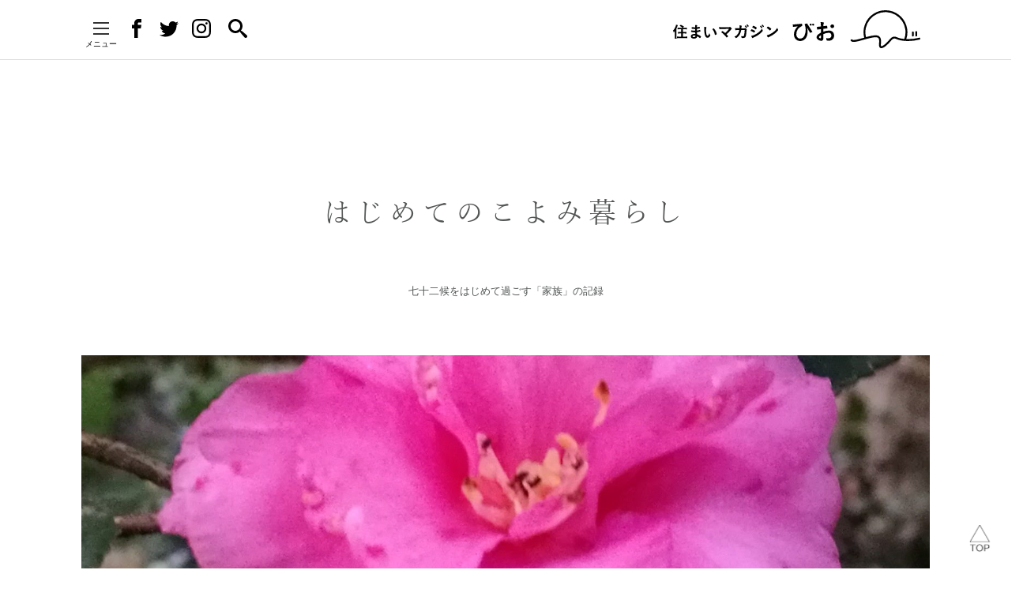

--- FILE ---
content_type: text/html; charset=UTF-8
request_url: https://bionet.jp/koyomi-family/camellia-camellia-it-was-soiled-by-the-sun/
body_size: 28072
content:
<!doctype html>
<html lang="ja">
<head>
<!-- Google Tag Manager -->
<script>(function(w,d,s,l,i){w[l]=w[l]||[];w[l].push({'gtm.start':
  new Date().getTime(),event:'gtm.js'});var f=d.getElementsByTagName(s)[0],
  j=d.createElement(s),dl=l!='dataLayer'?'&l='+l:'';j.async=true;j.src=
  'https://www.googletagmanager.com/gtm.js?id='+i+dl;f.parentNode.insertBefore(j,f);
  })(window,document,'script','dataLayer','GTM-5XGB9W9');</script>
<!-- End Google Tag Manager -->
<meta charset="utf-8">
<meta name="viewport" content="width=device-width,initial-scale=1">
<meta name="format-detection" content="telephone=no">
<meta name="Slurp" content="NOYDIR">
<title>さざんかさざんかお日さまに汚され - さざんかさざんかお日さまに汚され | はじめてのこよみ暮らし | 住まいマガジン びお</title>
<meta name="title" content="さざんかさざんかお日さまに汚され - さざんかさざんかお日さまに汚され | はじめてのこよみ暮らし">
<meta name="description" content="暦と季節の移り変わりを感じながらしほと太郎の二人が暮らす「はじめてのこよみ暮らし」今回は神社の山茶花。静岡県浜松市の俳人・林甲太郎の書き下ろし俳句を添えて。">
<meta name="robots" content="index, follow">
<meta name="author" content="bionet">
<meta property="og:type" content="article">
<meta property="og:title" content="さざんかさざんかお日さまに汚され - さざんかさざんかお日さまに汚され | はじめてのこよみ暮らし">
<meta property="og:site_name" content="住まいマガジン びお">
<meta property="og:url" content="https://bionet.jp/koyomi-family/camellia-camellia-it-was-soiled-by-the-sun/">
<meta property="og:description" content="暦と季節の移り変わりを感じながらしほと太郎の二人が暮らす「はじめてのこよみ暮らし」今回は神社の山茶花。静岡県浜松市の俳人・林甲太郎の書き下ろし俳句を添えて。">
<meta property="og:image" content="https://bionet.jp/wp-content/uploads/2017/11/IMG_20171104_163433-e1509868923534.jpg">
<meta property="fb:app_id" content="1671234399577135">
<meta name="twitter:card" content="summary_large_image">
<meta name="twitter:site" content="@bio_sumainews">
<meta name='robots' content='max-image-preview:large' />
<link rel="alternate" title="oEmbed (JSON)" type="application/json+oembed" href="https://bionet.jp/wp-json/oembed/1.0/embed?url=https%3A%2F%2Fbionet.jp%2Fkoyomi-family%2Fcamellia-camellia-it-was-soiled-by-the-sun%2F" />
<link rel="alternate" title="oEmbed (XML)" type="text/xml+oembed" href="https://bionet.jp/wp-json/oembed/1.0/embed?url=https%3A%2F%2Fbionet.jp%2Fkoyomi-family%2Fcamellia-camellia-it-was-soiled-by-the-sun%2F&#038;format=xml" />
		<!-- This site uses the Google Analytics by ExactMetrics plugin v7.19 - Using Analytics tracking - https://www.exactmetrics.com/ -->
		<!-- Note: ExactMetrics is not currently configured on this site. The site owner needs to authenticate with Google Analytics in the ExactMetrics settings panel. -->
					<!-- No tracking code set -->
				<!-- / Google Analytics by ExactMetrics -->
		<style id='wp-img-auto-sizes-contain-inline-css' type='text/css'>
img:is([sizes=auto i],[sizes^="auto," i]){contain-intrinsic-size:3000px 1500px}
/*# sourceURL=wp-img-auto-sizes-contain-inline-css */
</style>
<link rel='stylesheet' id='sbi_styles-css' href='https://bionet.jp/wp-content/plugins/instagram-feed-pro/css/sbi-styles.min.css?ver=6.8.1' type='text/css' media='all' />
<link rel='stylesheet' id='wp-block-library-css' href='https://bionet.jp/wp-includes/css/dist/block-library/style.min.css?ver=6.9' type='text/css' media='all' />
<style id='global-styles-inline-css' type='text/css'>
:root{--wp--preset--aspect-ratio--square: 1;--wp--preset--aspect-ratio--4-3: 4/3;--wp--preset--aspect-ratio--3-4: 3/4;--wp--preset--aspect-ratio--3-2: 3/2;--wp--preset--aspect-ratio--2-3: 2/3;--wp--preset--aspect-ratio--16-9: 16/9;--wp--preset--aspect-ratio--9-16: 9/16;--wp--preset--color--black: #000000;--wp--preset--color--cyan-bluish-gray: #abb8c3;--wp--preset--color--white: #ffffff;--wp--preset--color--pale-pink: #f78da7;--wp--preset--color--vivid-red: #cf2e2e;--wp--preset--color--luminous-vivid-orange: #ff6900;--wp--preset--color--luminous-vivid-amber: #fcb900;--wp--preset--color--light-green-cyan: #7bdcb5;--wp--preset--color--vivid-green-cyan: #00d084;--wp--preset--color--pale-cyan-blue: #8ed1fc;--wp--preset--color--vivid-cyan-blue: #0693e3;--wp--preset--color--vivid-purple: #9b51e0;--wp--preset--gradient--vivid-cyan-blue-to-vivid-purple: linear-gradient(135deg,rgb(6,147,227) 0%,rgb(155,81,224) 100%);--wp--preset--gradient--light-green-cyan-to-vivid-green-cyan: linear-gradient(135deg,rgb(122,220,180) 0%,rgb(0,208,130) 100%);--wp--preset--gradient--luminous-vivid-amber-to-luminous-vivid-orange: linear-gradient(135deg,rgb(252,185,0) 0%,rgb(255,105,0) 100%);--wp--preset--gradient--luminous-vivid-orange-to-vivid-red: linear-gradient(135deg,rgb(255,105,0) 0%,rgb(207,46,46) 100%);--wp--preset--gradient--very-light-gray-to-cyan-bluish-gray: linear-gradient(135deg,rgb(238,238,238) 0%,rgb(169,184,195) 100%);--wp--preset--gradient--cool-to-warm-spectrum: linear-gradient(135deg,rgb(74,234,220) 0%,rgb(151,120,209) 20%,rgb(207,42,186) 40%,rgb(238,44,130) 60%,rgb(251,105,98) 80%,rgb(254,248,76) 100%);--wp--preset--gradient--blush-light-purple: linear-gradient(135deg,rgb(255,206,236) 0%,rgb(152,150,240) 100%);--wp--preset--gradient--blush-bordeaux: linear-gradient(135deg,rgb(254,205,165) 0%,rgb(254,45,45) 50%,rgb(107,0,62) 100%);--wp--preset--gradient--luminous-dusk: linear-gradient(135deg,rgb(255,203,112) 0%,rgb(199,81,192) 50%,rgb(65,88,208) 100%);--wp--preset--gradient--pale-ocean: linear-gradient(135deg,rgb(255,245,203) 0%,rgb(182,227,212) 50%,rgb(51,167,181) 100%);--wp--preset--gradient--electric-grass: linear-gradient(135deg,rgb(202,248,128) 0%,rgb(113,206,126) 100%);--wp--preset--gradient--midnight: linear-gradient(135deg,rgb(2,3,129) 0%,rgb(40,116,252) 100%);--wp--preset--font-size--small: 13px;--wp--preset--font-size--medium: 20px;--wp--preset--font-size--large: 36px;--wp--preset--font-size--x-large: 42px;--wp--preset--spacing--20: 0.44rem;--wp--preset--spacing--30: 0.67rem;--wp--preset--spacing--40: 1rem;--wp--preset--spacing--50: 1.5rem;--wp--preset--spacing--60: 2.25rem;--wp--preset--spacing--70: 3.38rem;--wp--preset--spacing--80: 5.06rem;--wp--preset--shadow--natural: 6px 6px 9px rgba(0, 0, 0, 0.2);--wp--preset--shadow--deep: 12px 12px 50px rgba(0, 0, 0, 0.4);--wp--preset--shadow--sharp: 6px 6px 0px rgba(0, 0, 0, 0.2);--wp--preset--shadow--outlined: 6px 6px 0px -3px rgb(255, 255, 255), 6px 6px rgb(0, 0, 0);--wp--preset--shadow--crisp: 6px 6px 0px rgb(0, 0, 0);}:where(.is-layout-flex){gap: 0.5em;}:where(.is-layout-grid){gap: 0.5em;}body .is-layout-flex{display: flex;}.is-layout-flex{flex-wrap: wrap;align-items: center;}.is-layout-flex > :is(*, div){margin: 0;}body .is-layout-grid{display: grid;}.is-layout-grid > :is(*, div){margin: 0;}:where(.wp-block-columns.is-layout-flex){gap: 2em;}:where(.wp-block-columns.is-layout-grid){gap: 2em;}:where(.wp-block-post-template.is-layout-flex){gap: 1.25em;}:where(.wp-block-post-template.is-layout-grid){gap: 1.25em;}.has-black-color{color: var(--wp--preset--color--black) !important;}.has-cyan-bluish-gray-color{color: var(--wp--preset--color--cyan-bluish-gray) !important;}.has-white-color{color: var(--wp--preset--color--white) !important;}.has-pale-pink-color{color: var(--wp--preset--color--pale-pink) !important;}.has-vivid-red-color{color: var(--wp--preset--color--vivid-red) !important;}.has-luminous-vivid-orange-color{color: var(--wp--preset--color--luminous-vivid-orange) !important;}.has-luminous-vivid-amber-color{color: var(--wp--preset--color--luminous-vivid-amber) !important;}.has-light-green-cyan-color{color: var(--wp--preset--color--light-green-cyan) !important;}.has-vivid-green-cyan-color{color: var(--wp--preset--color--vivid-green-cyan) !important;}.has-pale-cyan-blue-color{color: var(--wp--preset--color--pale-cyan-blue) !important;}.has-vivid-cyan-blue-color{color: var(--wp--preset--color--vivid-cyan-blue) !important;}.has-vivid-purple-color{color: var(--wp--preset--color--vivid-purple) !important;}.has-black-background-color{background-color: var(--wp--preset--color--black) !important;}.has-cyan-bluish-gray-background-color{background-color: var(--wp--preset--color--cyan-bluish-gray) !important;}.has-white-background-color{background-color: var(--wp--preset--color--white) !important;}.has-pale-pink-background-color{background-color: var(--wp--preset--color--pale-pink) !important;}.has-vivid-red-background-color{background-color: var(--wp--preset--color--vivid-red) !important;}.has-luminous-vivid-orange-background-color{background-color: var(--wp--preset--color--luminous-vivid-orange) !important;}.has-luminous-vivid-amber-background-color{background-color: var(--wp--preset--color--luminous-vivid-amber) !important;}.has-light-green-cyan-background-color{background-color: var(--wp--preset--color--light-green-cyan) !important;}.has-vivid-green-cyan-background-color{background-color: var(--wp--preset--color--vivid-green-cyan) !important;}.has-pale-cyan-blue-background-color{background-color: var(--wp--preset--color--pale-cyan-blue) !important;}.has-vivid-cyan-blue-background-color{background-color: var(--wp--preset--color--vivid-cyan-blue) !important;}.has-vivid-purple-background-color{background-color: var(--wp--preset--color--vivid-purple) !important;}.has-black-border-color{border-color: var(--wp--preset--color--black) !important;}.has-cyan-bluish-gray-border-color{border-color: var(--wp--preset--color--cyan-bluish-gray) !important;}.has-white-border-color{border-color: var(--wp--preset--color--white) !important;}.has-pale-pink-border-color{border-color: var(--wp--preset--color--pale-pink) !important;}.has-vivid-red-border-color{border-color: var(--wp--preset--color--vivid-red) !important;}.has-luminous-vivid-orange-border-color{border-color: var(--wp--preset--color--luminous-vivid-orange) !important;}.has-luminous-vivid-amber-border-color{border-color: var(--wp--preset--color--luminous-vivid-amber) !important;}.has-light-green-cyan-border-color{border-color: var(--wp--preset--color--light-green-cyan) !important;}.has-vivid-green-cyan-border-color{border-color: var(--wp--preset--color--vivid-green-cyan) !important;}.has-pale-cyan-blue-border-color{border-color: var(--wp--preset--color--pale-cyan-blue) !important;}.has-vivid-cyan-blue-border-color{border-color: var(--wp--preset--color--vivid-cyan-blue) !important;}.has-vivid-purple-border-color{border-color: var(--wp--preset--color--vivid-purple) !important;}.has-vivid-cyan-blue-to-vivid-purple-gradient-background{background: var(--wp--preset--gradient--vivid-cyan-blue-to-vivid-purple) !important;}.has-light-green-cyan-to-vivid-green-cyan-gradient-background{background: var(--wp--preset--gradient--light-green-cyan-to-vivid-green-cyan) !important;}.has-luminous-vivid-amber-to-luminous-vivid-orange-gradient-background{background: var(--wp--preset--gradient--luminous-vivid-amber-to-luminous-vivid-orange) !important;}.has-luminous-vivid-orange-to-vivid-red-gradient-background{background: var(--wp--preset--gradient--luminous-vivid-orange-to-vivid-red) !important;}.has-very-light-gray-to-cyan-bluish-gray-gradient-background{background: var(--wp--preset--gradient--very-light-gray-to-cyan-bluish-gray) !important;}.has-cool-to-warm-spectrum-gradient-background{background: var(--wp--preset--gradient--cool-to-warm-spectrum) !important;}.has-blush-light-purple-gradient-background{background: var(--wp--preset--gradient--blush-light-purple) !important;}.has-blush-bordeaux-gradient-background{background: var(--wp--preset--gradient--blush-bordeaux) !important;}.has-luminous-dusk-gradient-background{background: var(--wp--preset--gradient--luminous-dusk) !important;}.has-pale-ocean-gradient-background{background: var(--wp--preset--gradient--pale-ocean) !important;}.has-electric-grass-gradient-background{background: var(--wp--preset--gradient--electric-grass) !important;}.has-midnight-gradient-background{background: var(--wp--preset--gradient--midnight) !important;}.has-small-font-size{font-size: var(--wp--preset--font-size--small) !important;}.has-medium-font-size{font-size: var(--wp--preset--font-size--medium) !important;}.has-large-font-size{font-size: var(--wp--preset--font-size--large) !important;}.has-x-large-font-size{font-size: var(--wp--preset--font-size--x-large) !important;}
/*# sourceURL=global-styles-inline-css */
</style>

<style id='classic-theme-styles-inline-css' type='text/css'>
/*! This file is auto-generated */
.wp-block-button__link{color:#fff;background-color:#32373c;border-radius:9999px;box-shadow:none;text-decoration:none;padding:calc(.667em + 2px) calc(1.333em + 2px);font-size:1.125em}.wp-block-file__button{background:#32373c;color:#fff;text-decoration:none}
/*# sourceURL=/wp-includes/css/classic-themes.min.css */
</style>
<link rel='stylesheet' id='contact-form-7-css' href='https://bionet.jp/wp-content/plugins/contact-form-7/includes/css/styles.css?ver=6.1.4' type='text/css' media='all' />
<link rel='stylesheet' id='aurora-heatmap-css' href='https://bionet.jp/wp-content/plugins/aurora-heatmap/style.css?ver=1.7.1' type='text/css' media='all' />
<script type="text/javascript" src="https://bionet.jp/wp-includes/js/jquery/jquery.min.js?ver=3.7.1" id="jquery-core-js"></script>
<script type="text/javascript" src="https://bionet.jp/wp-includes/js/jquery/jquery-migrate.min.js?ver=3.4.1" id="jquery-migrate-js"></script>
<script type="text/javascript" id="cf7pp-redirect_method-js-extra">
/* <![CDATA[ */
var ajax_object_cf7pp = {"ajax_url":"https://bionet.jp/wp-admin/admin-ajax.php","rest_url":"https://bionet.jp/wp-json/cf7pp/v1/","request_method":"1","forms":"[\"28955|stripe\"]","path_paypal":"https://bionet.jp/?cf7pp_paypal_redirect=","path_stripe":"https://bionet.jp/?cf7pp_stripe_redirect=","method":"1"};
//# sourceURL=cf7pp-redirect_method-js-extra
/* ]]> */
</script>
<script type="text/javascript" src="https://bionet.jp/wp-content/plugins/contact-form-7-paypal-add-on/assets/js/redirect_method.js?ver=2.4.5" id="cf7pp-redirect_method-js"></script>
<script type="text/javascript" id="aurora-heatmap-js-extra">
/* <![CDATA[ */
var aurora_heatmap = {"_mode":"reporter","ajax_url":"https://bionet.jp/wp-admin/admin-ajax.php","action":"aurora_heatmap","reports":"click_pc,click_mobile","debug":"0","ajax_delay_time":"3000","ajax_interval":"10","ajax_bulk":null};
//# sourceURL=aurora-heatmap-js-extra
/* ]]> */
</script>
<script type="text/javascript" src="https://bionet.jp/wp-content/plugins/aurora-heatmap/js/aurora-heatmap.min.js?ver=1.7.1" id="aurora-heatmap-js"></script>
<link rel="https://api.w.org/" href="https://bionet.jp/wp-json/" /><link rel="EditURI" type="application/rsd+xml" title="RSD" href="https://bionet.jp/xmlrpc.php?rsd" />
<meta name="generator" content="WordPress 6.9" />
<link rel="canonical" href="https://bionet.jp/koyomi-family/camellia-camellia-it-was-soiled-by-the-sun/" />
<link rel='shortlink' href='https://bionet.jp/?p=3649' />
<link rel="apple-touch-icon" sizes="180x180" href="https://bionet.jp/wp-content/themes/bionet/images/icon/apple-touch-icon.png">
<link rel="icon" type="image/png" sizes="32x32" href="https://bionet.jp/wp-content/themes/bionet/images/icon/favicon-32x32.png">
<link rel="icon" type="image/png" sizes="16x16" href="https://bionet.jp/wp-content/themes/bionet/images/icon/favicon-16x16.png">
<link rel="manifest" href="https://bionet.jp/wp-content/themes/bionet/images/icon/manifest.json">
<link rel="mask-icon" href="https://bionet.jp/wp-content/themes/bionet/images/icon/safari-pinned-tab.svg" color="#000000">
<meta name="apple-mobile-web-app-title" content="びお">
<meta name="application-name" content="びお">
<meta name="theme-color" content="#ffffff">
<link rel="canonical" href="https://bionet.jp/koyomi-family/camellia-camellia-it-was-soiled-by-the-sun/">
<!-- Stylesheets -->
<link rel="stylesheet" href="https://bionet.jp/wp-content/themes/bionet/styles/app.min.css?v=2.1.1">
<link rel="stylesheet" href="https://cdnjs.cloudflare.com/ajax/libs/Swiper/3.4.1/css/swiper.min.css">
<style>


</style>
<script type="text/javascript">LineIt.loadButton();</script>
<script src="https://d.line-scdn.net/r/web/social-plugin/js/thirdparty/loader.min.js" async="async" defer="defer"></script>
</head>
<body id="post" class="single-post ">
<!-- Google Tag Manager (noscript) -->
<noscript><iframe src="https://www.googletagmanager.com/ns.html?id=GTM-5XGB9W9" height="0" width="0" style="display:none;visibility:hidden"></iframe></noscript>
<!-- End Google Tag Manager (noscript) -->
<script>
window.fbAsyncInit = function() {
      FB.init({
        appId      : '1671234399577135',
        xfbml      : true,
        version    : 'v2.10'
      });
      FB.AppEvents.logPageView();
    };

    (function(d, s, id){
       var js, fjs = d.getElementsByTagName(s)[0];
       if (d.getElementById(id)) {return;}
       js = d.createElement(s); js.id = id;
       js.src = "//connect.facebook.net/ja_JP/sdk.js";
       fjs.parentNode.insertBefore(js, fjs);
     }(document, 'script', 'facebook-jssdk'));
</script>
<svg class="hide-svg" version="1.1" xmlns="http://www.w3.org/2000/svg" xmlns:xlink="http://www.w3.org/1999/xlink">
<defs>
<symbol id="icon-search" viewBox="0 0 32 32">
<path d="M31.008 27.231l-7.58-6.447c-0.784-0.705-1.622-1.029-2.299-0.998 1.789-2.096 2.87-4.815 2.87-7.787 0-6.627-5.373-12-12-12s-12 5.373-12 12 5.373 12 12 12c2.972 0 5.691-1.081 7.787-2.87-0.031 0.677 0.293 1.515 0.998 2.299l6.447 7.58c1.104 1.226 2.907 1.33 4.007 0.23s0.997-2.903-0.23-4.007zM12 20c-4.418 0-8-3.582-8-8s3.582-8 8-8 8 3.582 8 8-3.582 8-8 8z"></path>
</symbol>
<symbol id="icon-facebook" viewBox="0 0 32 32">
<path d="M19 6h5v-6h-5c-3.86 0-7 3.14-7 7v3h-4v6h4v16h6v-16h5l1-6h-6v-3c0-0.542 0.458-1 1-1z"></path>
</symbol>
<symbol id="icon-instagram" viewBox="0 0 32 32">
<path d="M16 2.881c4.275 0 4.781 0.019 6.462 0.094 1.563 0.069 2.406 0.331 2.969 0.55 0.744 0.288 1.281 0.638 1.837 1.194 0.563 0.563 0.906 1.094 1.2 1.838 0.219 0.563 0.481 1.412 0.55 2.969 0.075 1.688 0.094 2.194 0.094 6.463s-0.019 4.781-0.094 6.463c-0.069 1.563-0.331 2.406-0.55 2.969-0.288 0.744-0.637 1.281-1.194 1.837-0.563 0.563-1.094 0.906-1.837 1.2-0.563 0.219-1.413 0.481-2.969 0.55-1.688 0.075-2.194 0.094-6.463 0.094s-4.781-0.019-6.463-0.094c-1.563-0.069-2.406-0.331-2.969-0.55-0.744-0.288-1.281-0.637-1.838-1.194-0.563-0.563-0.906-1.094-1.2-1.837-0.219-0.563-0.481-1.413-0.55-2.969-0.075-1.688-0.094-2.194-0.094-6.463s0.019-4.781 0.094-6.463c0.069-1.563 0.331-2.406 0.55-2.969 0.288-0.744 0.638-1.281 1.194-1.838 0.563-0.563 1.094-0.906 1.838-1.2 0.563-0.219 1.412-0.481 2.969-0.55 1.681-0.075 2.188-0.094 6.463-0.094zM16 0c-4.344 0-4.887 0.019-6.594 0.094-1.7 0.075-2.869 0.35-3.881 0.744-1.056 0.412-1.95 0.956-2.837 1.85-0.894 0.888-1.438 1.781-1.85 2.831-0.394 1.019-0.669 2.181-0.744 3.881-0.075 1.713-0.094 2.256-0.094 6.6s0.019 4.887 0.094 6.594c0.075 1.7 0.35 2.869 0.744 3.881 0.413 1.056 0.956 1.95 1.85 2.837 0.887 0.887 1.781 1.438 2.831 1.844 1.019 0.394 2.181 0.669 3.881 0.744 1.706 0.075 2.25 0.094 6.594 0.094s4.888-0.019 6.594-0.094c1.7-0.075 2.869-0.35 3.881-0.744 1.050-0.406 1.944-0.956 2.831-1.844s1.438-1.781 1.844-2.831c0.394-1.019 0.669-2.181 0.744-3.881 0.075-1.706 0.094-2.25 0.094-6.594s-0.019-4.887-0.094-6.594c-0.075-1.7-0.35-2.869-0.744-3.881-0.394-1.063-0.938-1.956-1.831-2.844-0.887-0.887-1.781-1.438-2.831-1.844-1.019-0.394-2.181-0.669-3.881-0.744-1.712-0.081-2.256-0.1-6.6-0.1v0z"></path>
<path d="M16 7.781c-4.537 0-8.219 3.681-8.219 8.219s3.681 8.219 8.219 8.219 8.219-3.681 8.219-8.219c0-4.537-3.681-8.219-8.219-8.219zM16 21.331c-2.944 0-5.331-2.387-5.331-5.331s2.387-5.331 5.331-5.331c2.944 0 5.331 2.387 5.331 5.331s-2.387 5.331-5.331 5.331z"></path>
<path d="M26.462 7.456c0 1.060-0.859 1.919-1.919 1.919s-1.919-0.859-1.919-1.919c0-1.060 0.859-1.919 1.919-1.919s1.919 0.859 1.919 1.919z"></path>
</symbol>
<symbol id="icon-twitter" viewBox="0 0 32 32">
<path d="M32 7.075c-1.175 0.525-2.444 0.875-3.769 1.031 1.356-0.813 2.394-2.1 2.887-3.631-1.269 0.75-2.675 1.3-4.169 1.594-1.2-1.275-2.906-2.069-4.794-2.069-3.625 0-6.563 2.938-6.563 6.563 0 0.512 0.056 1.012 0.169 1.494-5.456-0.275-10.294-2.888-13.531-6.862-0.563 0.969-0.887 2.1-0.887 3.3 0 2.275 1.156 4.287 2.919 5.463-1.075-0.031-2.087-0.331-2.975-0.819 0 0.025 0 0.056 0 0.081 0 3.181 2.263 5.838 5.269 6.437-0.55 0.15-1.131 0.231-1.731 0.231-0.425 0-0.831-0.044-1.237-0.119 0.838 2.606 3.263 4.506 6.131 4.563-2.25 1.762-5.075 2.813-8.156 2.813-0.531 0-1.050-0.031-1.569-0.094 2.913 1.869 6.362 2.95 10.069 2.95 12.075 0 18.681-10.006 18.681-18.681 0-0.287-0.006-0.569-0.019-0.85 1.281-0.919 2.394-2.075 3.275-3.394z"></path>
</symbol>
</defs>
</svg>
<header role="banner" class="gHeader">
<div class="row align-middle banner container">
<h1 class="siteName column shrink">
<a href="/"><img src="https://bionet.jp/wp-content/themes/bionet/images/logo_bionet.svg" alt="住まいマガジン びお"></a>
</h1>
<ul class="snsLinks column shrink">
<li class="snsLinks__item icon">
<a href="https://www.facebook.com/bionet.jp" target="_blank">
<svg class="icon" role="img">
<use xlink:href="#icon-facebook"></use>
</svg><span class="sr-only">Facebook</span> </a>
</li>
<li class="snsLinks__item icon">
<a href="https://twitter.com/bio_sumainews" target="_blank">
<svg class="icon" role="img">
<use xlink:href="#icon-twitter"></use>
</svg><span class="sr-only">Twitter</span></a>
</li>
<li class="snsLinks__item icon">
<a href="https://www.instagram.com/bio2472/" target="_blank">
<svg class="icon" role="img">
<use xlink:href="#icon-instagram"></use>
</svg><span class="sr-only">Instagram</span></a>
</li>
<li class="snsLinks__item search">
<a id="dd_button">
<svg class="icon" role="img">
<use xlink:href="#icon-search"></use>
</svg><span class="sr-only">検索</span>
</a>
<div id="ddsearch_container" class="ddsearch" href="">
<button id="textSearchBtnClose" class="navBtn navBtn--close"><span class="navBtn__bar"></span><span class="sr-only">閉じる</span></button>
<form role="search" method="get" id="searchform" class="searchform" action="https://bionet.jp">
<label class="screen-reader-text" for="s">検索:</label>
<input type="text" value="" name="s" id="s">
<input type="submit" id="searchsubmit" value=" ">
</form>
</div>
</li>
</ul>
<button id="globalNavBtnOpen" class="column shrink navBtn navBtn--open"><span class="navBtn__bar"></span><span class="bar-under-menu">メニュー</span></button>
</div>
</header>
<main role="main" class="content">
<div class="container"><header class="cover cover--koyomi pageHead">
<h1 class="pageTitle pageTitle--primary">はじめてのこよみ暮らし</h1>
<p>七十二候をはじめて過ごす「家族」の記録</p>
<div class="cover--koyomi__hero row align-center">
<p class="sm-12-12"><img width="2048" height="2048" src="https://bionet.jp/wp-content/uploads/2017/11/IMG_20171104_163433-e1509868923534.jpg" class="attachment-x-large size-x-large wp-post-image" alt="" decoding="async" loading="lazy" srcset="https://bionet.jp/wp-content/uploads/2017/11/IMG_20171104_163433-e1509868923534.jpg 2976w, https://bionet.jp/wp-content/uploads/2017/11/IMG_20171104_163433-e1509868923534-150x150.jpg 150w, https://bionet.jp/wp-content/uploads/2017/11/IMG_20171104_163433-e1509868923534-300x300.jpg 300w, https://bionet.jp/wp-content/uploads/2017/11/IMG_20171104_163433-e1509868923534-768x768.jpg 768w, https://bionet.jp/wp-content/uploads/2017/11/IMG_20171104_163433-e1509868923534-1024x1024.jpg 1024w" sizes="auto, (max-width: 2048px) 100vw, 2048px" /></p>
</div>
</header>
<section class="content-body content-body--type_feature">
<h2>三嶋大社</h2>
<h3>静岡県浜松市に住んでいるしほと太郎は11月の3連休に、静岡県東部にある「伊豆国一の宮」三嶋大社を訪れました。境内にはおめかしした幼児がたくさんいました。</h3>
<p>しほ　お着物の女の子がいるね。<br />
太郎　七五三の時期だからでしょう。<br />
しほ　そういえばそんな雰囲気かも。和装の人が多い。男の子の袴も立派だね。<br />
太郎　五歳の男の子の七五三は<ruby>袴着<rt>はかまぎ</rt></ruby>って言うくらいですからね。袴はちゃんとしてないと。</p>
<h2><img loading="lazy" decoding="async" class="aligncenter wp-image-3650 size-large" src="http://bionet.jp/wp-content/uploads/2017/11/IMG_20171104_162559-1024x768.jpg" alt="三嶋大社-七五三" width="1024" height="768" srcset="https://bionet.jp/wp-content/uploads/2017/11/IMG_20171104_162559-1024x768.jpg 1024w, https://bionet.jp/wp-content/uploads/2017/11/IMG_20171104_162559-300x225.jpg 300w, https://bionet.jp/wp-content/uploads/2017/11/IMG_20171104_162559-768x576.jpg 768w" sizes="auto, (max-width: 1024px) 100vw, 1024px" /></h2>
<p>しほ　太郎は七五三行ったの？<br />
太郎　幼稚園の隣が神明社だったので5歳のときはそこへ行きました。編集長は七五三でどちらへ行きましたか？<br />
しほ　群馬県太田市の呑龍さまだったかな。よく覚えてないや。</p>
<p>社務所へ寄った、しほと太郎。太郎が山茶花を見つけます。</p>
<p>太郎　編集長！ あそこ見てください。<ruby>山茶花<rt>さざんか</rt></ruby>ですよ。<br />
しほ　ほんとだ。きれいだね。<br />
太郎　次の七十二候は<ruby>山茶始開<rt>つばきはじめてひらく</rt></ruby>だからちょうどいいですね。</p>
<p><img loading="lazy" decoding="async" class="aligncenter wp-image-3653 size-large" src="http://bionet.jp/wp-content/uploads/2017/11/IMG_20171104_163443-1024x768.jpg" alt="山茶花-三嶋大社" width="1024" height="768" srcset="https://bionet.jp/wp-content/uploads/2017/11/IMG_20171104_163443-1024x768.jpg 1024w, https://bionet.jp/wp-content/uploads/2017/11/IMG_20171104_163443-300x225.jpg 300w, https://bionet.jp/wp-content/uploads/2017/11/IMG_20171104_163443-768x576.jpg 768w" sizes="auto, (max-width: 1024px) 100vw, 1024px" /></p>
<p>しほ　ん？いま太郎おかしなこと言ったよ。この花は「さざんか」で七十二候は「つばき」で何でちょうどいいの？<br />
太郎　むかしは「さざんか」と「つばき」は厳密に区別されていなかったんですよ。七十二候は漢字では山茶始開で「さざんか」なんですが読み方は「つばき」となっています。<br />
そして咲く時期から考えて、冬に咲くのは「さざんか」なので山茶始開は「さざんか」がはじめて開く季節、でいいと思います。<br />
しほ　厳密に区別されていないって、太郎は<ruby>蟋蟀在戸<rt>きりぎりすとにあり</rt></ruby>のときも同じようなこと言ってたよ。本当に「つばき」じゃないの？<br />
太郎　散った花びらを見れば「さざんか」か「つばき」かは一目瞭然です。花が一枚ごと落ちるのが「さざんか」、首がもげるように花全体が落ちるのが「つばき」。寒椿などの交雑種もあるので厳密には言えないときもあるのですが、だいたいそれで見分けられます。これはどうですか？<br />
しほ　花びらが一枚ごと落ちている。「さざんか」だね。</p>
<div id="attachment_3655" style="width: 1034px" class="wp-caption aligncenter"><img loading="lazy" decoding="async" aria-describedby="caption-attachment-3655" class="wp-image-3655 size-large" src="http://bionet.jp/wp-content/uploads/2017/11/IMG_20171104_163624-1024x768.jpg" alt="" width="1024" height="768" srcset="https://bionet.jp/wp-content/uploads/2017/11/IMG_20171104_163624-1024x768.jpg 1024w, https://bionet.jp/wp-content/uploads/2017/11/IMG_20171104_163624-300x225.jpg 300w, https://bionet.jp/wp-content/uploads/2017/11/IMG_20171104_163624-768x576.jpg 768w" sizes="auto, (max-width: 1024px) 100vw, 1024px" /><p id="caption-attachment-3655" class="wp-caption-text">落葉掃きの達人？</p></div>
<h2>神鹿園</h2>
<h3>社務所での用事を済ませたしほと太郎は三嶋大社の境内にある神鹿園で鹿を見ました。</h3>
<p>しほ　うっ、くさい。<br />
太郎　獣のにおいですね。<br />
しほ　でも、鹿の目が優しそう。<br />
太郎　黒く潤んでいますね。それにしても神様の鹿さん、すごい食欲です。</p>
<div id="attachment_3654" style="width: 1034px" class="wp-caption aligncenter"><img loading="lazy" decoding="async" aria-describedby="caption-attachment-3654" class="wp-image-3654 size-large" src="http://bionet.jp/wp-content/uploads/2017/11/IMG_20171104_164312-1024x768.jpg" alt="神鹿園" width="1024" height="768" srcset="https://bionet.jp/wp-content/uploads/2017/11/IMG_20171104_164312-1024x768.jpg 1024w, https://bionet.jp/wp-content/uploads/2017/11/IMG_20171104_164312-300x225.jpg 300w, https://bionet.jp/wp-content/uploads/2017/11/IMG_20171104_164312-768x576.jpg 768w" sizes="auto, (max-width: 1024px) 100vw, 1024px" /><p id="caption-attachment-3654" class="wp-caption-text">神鹿園</p></div>
<p>しほ　今日は三嶋大社のいろいろなところを見たね。<br />
太郎　はい。神社はテーマパークですよ。家族ででかけてお祈りやお祓いといったライブに参加できます。池の橋を渡ってしか行けないお社や富士講などアトラクションもあります。参道ではお茶とお菓子を飲食できて、神獣とふれあえます、くまなく散策すると隅っこで句碑や歌碑を見つけて教養を深められます。<br />
しほ　きゅ、急にどうしたの？<br />
太郎　だから神社はテーマパークなんですよ。おまけに神社はお守りやお札を記念に買って帰れて、御朱印集めというスタンプラリーゲームもできます。季節に応じてお正月イベントや夏祭りイベント、それに七五三イベントもあります。ディズニーランドがない時代だったら休日には子供を連れて出かけたくなる魅力が神社にはありますね。<br />
しほ　よくわからないけど、神社は千年以上人を呼びよせる商売をしているんだから当然でしょ。</p>
<div id="attachment_3698" style="width: 1034px" class="wp-caption alignnone"><img loading="lazy" decoding="async" aria-describedby="caption-attachment-3698" class="wp-image-3698 size-large" src="http://bionet.jp/wp-content/uploads/2017/11/IMG_20171104_162340-1024x768.jpg" alt="福太郎" width="1024" height="768" srcset="https://bionet.jp/wp-content/uploads/2017/11/IMG_20171104_162340-1024x768.jpg 1024w, https://bionet.jp/wp-content/uploads/2017/11/IMG_20171104_162340-300x225.jpg 300w, https://bionet.jp/wp-content/uploads/2017/11/IMG_20171104_162340-768x576.jpg 768w" sizes="auto, (max-width: 1024px) 100vw, 1024px" /><p id="caption-attachment-3698" class="wp-caption-text">リーゼント頭の福太郎</p></div>
<p>さざんかさざんかお日さまに汚され　林甲太郎</p>
</section>
<footer class="post-footer">
<!--
    <nav class="post-share">
<div class="post-share__column column">
<a class="toggleButton" href="#">
<h4>
<img src="https://bionet.jp/wp-content/themes/bionet/images/icon_circle_sns.svg" alt="">
SNS
</h4>
<p>みんなにシェアする</p>
</a>
<div class="post-share__overlay">
<button class="navBtn navBtn--close"><span class="navBtn__bar"></span><span class="sr-only">閉じる</span></button>
<footer class="row align-top align-center share-btn">
<div class="shrink share-btn__twitter">
<a href="https://twitter.com/share" class="twitter-share-button" data-via="bio_sumainews" data-size="large">ツイート</a><script>!function(d,s,id){var js,fjs=d.getElementsByTagName(s)[0],p=/^http:/.test(d.location)?'http':'https';if(!d.getElementById(id)){js=d.createElement(s);js.id=id;js.src=p+'://platform.twitter.com/widgets.js';fjs.parentNode.insertBefore(js,fjs);}}(document, 'script', 'twitter-wjs');</script>
</div>
<div class="shrink share-btn__facebook">
<div class="fb-like" data-href="https://bionet.jp/koyomi-family/camellia-camellia-it-was-soiled-by-the-sun/" data-layout="button" data-action="like" data-size="large" data-show-faces="true" data-share="false"></div>
</div>
<div class="shrink share-btn__facebook">
<div class="fb-share-button" data-href="https://bionet.jp/koyomi-family/camellia-camellia-it-was-soiled-by-the-sun/" data-layout="button" data-size="large" data-mobile-iframe="true"><a class="fb-xfbml-parse-ignore" target="_blank" href="https://www.facebook.com/sharer/sharer.php?u=https://bionet.jp/koyomi-family/camellia-camellia-it-was-soiled-by-the-sun/;src=sdkpreparse">シェア</a></div>
</div>
<div class="shrink share-btn__line">
<a href="https://social-plugins.line.me/lineit/share?url=https://bionet.jp/koyomi-family/camellia-camellia-it-was-soiled-by-the-sun/">
<img src="https://bionet.jp/wp-content/themes/bionet/images/line-share-a.png" alt="LINEで送る" style="max-width: none !important; height:28px !important;">
</a>
</div>
</footer>
</div>
</div>
<div class="post-share__column column">
<a href="&#109;&#97;i&#108;&#116;o&#58;edi&#116;&#111;&#114;&#115;&#64;b&#105;onet&#46;j&#112;?subject=おたより：さざんかさざんかお日さまに汚され&amp;body=URL：https://bionet.jp/koyomi-family/camellia-camellia-it-was-soiled-by-the-sun/">
<h4>
<img src="https://bionet.jp/wp-content/themes/bionet/images/icon_circle_mail.svg" alt="">
おたより
</h4>
<p>この著者へ感想を送る</p>
</a>
</div>
<div class="post-share__column column">
<a class="toggleButton" href="https://bionet.jp/koyomi-family/camellia-camellia-it-was-soiled-by-the-sun/">
<h4>
<img src="https://bionet.jp/wp-content/themes/bionet/images/icon_circle_copy-url.svg" alt="">
メモ
</h4>
<p>URLをコピーする</p>
</a>
<div class="post-share__overlay">
<button class="navBtn navBtn--close"><span class="navBtn__bar"></span><span class="sr-only">閉じる</span></button>
<p>
<span id="copyUrlText">https://bionet.jp/koyomi-family/camellia-camellia-it-was-soiled-by-the-sun/</span>
<button id="copyUrlButton" type="button" name="button">URLをコピー</button>
</p>
</div>
</div>
</nav>
    -->
<aside class="post-tags">
<a class="post-calendar__tag tag" href="/tag/bio-sketch">#びおの歳時記</a><a class="post-calendar__tag tag" href="/tag/haiku">#俳句</a><a class="post-calendar__tag tag" href="/tag/kusaki">#草木</a></aside>
<nav class="column-nav row">
<a class="column-nav__prev" href="https://bionet.jp/koyomi-family/autumn-leaves-at-branches-the-head-of-the-head-is-becoming-pumpkin/" title="末枯や頭のさきがぱんぷきん">
前の記事
</a>
<a class="column-nav__next" href="https://bionet.jp/koyomi-family/cut-the-winter-fish-i-found-the-galaxy/" title="立冬の魚をひらけば銀河系">
次の記事
</a>
<a class="column-nav__index button" href="/koyomi-family/">
</a>
</nav>
<!-- Author -->
</footer>
<nav class="feature-index">
<h1 class="show-for-sr series-column-index__title">さざんかさざんかお日さまに汚され</h1>
<h2 class="series-column-index__sub-title">目次</h2>
<section id="homePostCalendar" class="post-calendars row align-center">
<article class="post-calendar column">
<a href="https://bionet.jp/koyomi-family/contemporary-han-xin-dives-in-the-chainowa/">
<div class="post-calendar__thumb">
<img src="https://bionet.jp/wp-content/uploads/2018/06/mawaritai2-1024x682.jpg" alt="">
</div>
<h2 class="post-calendar__title">菅貫を今韓信がくぐりけり</h2>
<footer class="post-calendar__footer">
<p><time datetime="5:00 PM" class="post-calendar__date">2018.6.27</time></p>
</footer></a>
</article>
<article class="post-calendar column">
<a href="https://bionet.jp/koyomi-family/watching-the-breathing-of-the-clouds-planting-the-soybean/">
<div class="post-calendar__thumb">
<img src="https://bionet.jp/wp-content/uploads/2018/06/daizu3-1024x576.jpg" alt="">
</div>
<h2 class="post-calendar__title">大豆植う雲の呼吸を見はからひ</h2>
<footer class="post-calendar__footer">
<p><time datetime="12:00 PM" class="post-calendar__date">2018.6.21</time></p>
</footer></a>
</article>
<article class="post-calendar column">
<a href="https://bionet.jp/koyomi-family/kindaichi-boys-are-half-naked-hangeshou/">
<div class="post-calendar__thumb">
<img src="https://bionet.jp/wp-content/uploads/2018/06/hangeshou-1024x768.jpg" alt="">
</div>
<h2 class="post-calendar__title">金田一少年半裸半夏生</h2>
<footer class="post-calendar__footer">
<p><time datetime="5:00 AM" class="post-calendar__date">2018.6.17</time></p>
</footer></a>
</article>
<article class="post-calendar column">
<a href="https://bionet.jp/koyomi-family/the-spotted-bellflower-sounds-the-wind-as-it-rots/">
<div class="post-calendar__thumb">
<img src="https://bionet.jp/wp-content/uploads/2018/06/DSC8592_2-1024x682.jpg" alt="">
</div>
<h2 class="post-calendar__title">腐りつつ蛍袋は風鳴らす</h2>
<footer class="post-calendar__footer">
<p><time datetime="8:01 AM" class="post-calendar__date">2018.6.11</time></p>
</footer></a>
</article>
<article class="post-calendar column">
<a href="https://bionet.jp/koyomi-family/sow-millet-clouds-are-increasing-to-the-south/">
<div class="post-calendar__thumb">
<img src="https://bionet.jp/wp-content/uploads/2018/06/millet-1024x576.jpg" alt="">
</div>
<h2 class="post-calendar__title">粟蒔けば南に雲が増えてゐる</h2>
<footer class="post-calendar__footer">
<p><time datetime="8:00 AM" class="post-calendar__date">2018.6.6</time></p>
</footer></a>
</article>
<article class="post-calendar column">
<a href="https://bionet.jp/koyomi-family/count-the-tears-of-ecchu-barley-fall/">
<div class="post-calendar__thumb">
<img src="https://bionet.jp/wp-content/uploads/2018/05/bakushu-1024x576.jpg" alt="">
</div>
<h2 class="post-calendar__title">越中の涙を数ふ麦の秋</h2>
<footer class="post-calendar__footer">
<p><time datetime="8:01 AM" class="post-calendar__date">2018.5.31</time></p>
</footer></a>
</article>
<article class="post-calendar column">
<a href="https://bionet.jp/koyomi-family/may-filed-tobacco-smoke-remains-in-the-sky/">
<div class="post-calendar__thumb">
<img src="https://bionet.jp/wp-content/uploads/2018/05/00-wpcf_1024x1024.jpg" alt="">
</div>
<h2 class="post-calendar__title">早苗田や空に紫煙のふきのこる</h2>
<footer class="post-calendar__footer">
<p><time datetime="8:01 AM" class="post-calendar__date">2018.5.26</time></p>
</footer></a>
</article>
<article class="post-calendar column">
<a href="https://bionet.jp/koyomi-family/the-carpenter-erupted-new-tea-from-his-mouth/">
<div class="post-calendar__thumb">
<img src="https://bionet.jp/wp-content/uploads/2018/05/0-1024x768.jpg" alt="">
</div>
<h2 class="post-calendar__title">匠らの口を噴き出る新茶かな</h2>
<footer class="post-calendar__footer">
<p><time datetime="8:01 AM" class="post-calendar__date">2018.5.21</time></p>
</footer></a>
</article>
<article class="post-calendar column">
<a href="https://bionet.jp/koyomi-family/there-is-nothing-to-stand-up-alcea-rosea/">
<div class="post-calendar__thumb">
<img src="https://bionet.jp/wp-content/uploads/2018/05/take7-1-1024x576.jpg" alt="">
</div>
<h2 class="post-calendar__title">立ち向かうものなにもなし立葵</h2>
<footer class="post-calendar__footer">
<p><time datetime="8:01 AM" class="post-calendar__date">2018.5.16</time></p>
</footer></a>
</article>
<article class="post-calendar column">
<a href="https://bionet.jp/koyomi-family/the-souq-that-new-leaf-smells-from-the-robot/">
<div class="post-calendar__thumb">
<img src="https://bionet.jp/wp-content/uploads/2018/05/suq_stream-1024x576.jpg" alt="">
</div>
<h2 class="post-calendar__title">ロボットに新樹のにほふ市場かな</h2>
<footer class="post-calendar__footer">
<p><time datetime="8:01 AM" class="post-calendar__date">2018.5.11</time></p>
</footer></a>
</article>
<article class="post-calendar column">
<a href="https://bionet.jp/koyomi-family/balloons-lose-the-wind-iris-japonica/">
<div class="post-calendar__thumb">
<img src="https://bionet.jp/wp-content/uploads/2018/05/IMG_20180429_142557_2-1024x768.jpg" alt="">
</div>
<h2 class="post-calendar__title">風船は風を失ふ著莪の花</h2>
<footer class="post-calendar__footer">
<p><time datetime="8:01 AM" class="post-calendar__date">2018.5.5</time></p>
</footer></a>
</article>
<article class="post-calendar column">
<a href="https://bionet.jp/koyomi-family/i-got-half-the-sun-tangerine-flowers/">
<div class="post-calendar__thumb">
<img src="https://bionet.jp/wp-content/uploads/2018/04/mikan3-1024x576.jpg" alt="">
</div>
<h2 class="post-calendar__title">太陽を半分もらふ花蜜柑</h2>
<footer class="post-calendar__footer">
<p><time datetime="8:02 AM" class="post-calendar__date">2018.4.30</time></p>
</footer></a>
</article>
<article class="post-calendar column">
<a href="https://bionet.jp/koyomi-family/the-lake-has-a-cecum-spring-carassius/">
<div class="post-calendar__thumb">
<img src="https://bionet.jp/wp-content/uploads/2018/04/biwakolake-1024x768.jpg" alt="">
</div>
<h2 class="post-calendar__title">湖は盲腸を持つ春の鮒</h2>
<footer class="post-calendar__footer">
<p><time datetime="8:00 AM" class="post-calendar__date">2018.4.25</time></p>
</footer></a>
</article>
<article class="post-calendar column">
<a href="https://bionet.jp/koyomi-family/the-blue-sky-is-still-colorless-azaleas-flower/">
<div class="post-calendar__thumb">
<img src="https://bionet.jp/wp-content/uploads/2018/04/tsutsuji-1024x576.jpg" alt="">
</div>
<h2 class="post-calendar__title">青空はまだ色のない躑躅かな</h2>
<footer class="post-calendar__footer">
<p><time datetime="8:02 AM" class="post-calendar__date">2018.4.20</time></p>
</footer></a>
</article>
<article class="post-calendar column">
<a href="https://bionet.jp/koyomi-family/clouds-are-pale-caterpillar-flower-frappucino/">
<div class="post-calendar__thumb">
<img src="https://bionet.jp/wp-content/uploads/2018/04/facade-1024x768.jpg" alt="">
</div>
<h2 class="post-calendar__title">淡雲や馬酔木の花ふらぺちいの</h2>
<footer class="post-calendar__footer">
<p><time datetime="8:02 AM" class="post-calendar__date">2018.4.15</time></p>
</footer></a>
</article>
<article class="post-calendar column">
<a href="https://bionet.jp/koyomi-family/the-cherry-blossoms-have-turned-into-leaves-fishermans-boat-rows-off-the-coast/">
<div class="post-calendar__thumb">
<img src="https://bionet.jp/wp-content/uploads/2018/04/KIMG2172--1024x576.jpg" alt="">
</div>
<h2 class="post-calendar__title">花は葉に沖へ漕ぎ出る海人の舟</h2>
<footer class="post-calendar__footer">
<p><time datetime="8:01 AM" class="post-calendar__date">2018.4.10</time></p>
</footer></a>
</article>
<article class="post-calendar column">
<a href="https://bionet.jp/koyomi-family/birds-nest-warming-souls/">
<div class="post-calendar__thumb">
<img src="https://bionet.jp/wp-content/uploads/2018/04/KIMG2140-1024x576.jpg" alt="">
</div>
<h2 class="post-calendar__title">魂魄をあたためてゐる小鳥の巣</h2>
<footer class="post-calendar__footer">
<p><time datetime="8:01 AM" class="post-calendar__date">2018.4.5</time></p>
</footer></a>
</article>
<article class="post-calendar column">
<a href="https://bionet.jp/koyomi-family/zunzun-its-fine-kusamochi-zundamochi/">
<div class="post-calendar__thumb">
<img src="https://bionet.jp/wp-content/uploads/2018/03/IMG_20180325_145213-768x1024.jpg" alt="">
</div>
<h2 class="post-calendar__title">ずんずんと晴れて草餅ずんだ餅</h2>
<footer class="post-calendar__footer">
<p><time datetime="8:01 AM" class="post-calendar__date">2018.3.31</time></p>
</footer></a>
</article>
<article class="post-calendar column">
<a href="https://bionet.jp/koyomi-family/cherry-blossoms-that-touched-samurais-armor-fall/">
<div class="post-calendar__thumb">
<img src="https://bionet.jp/wp-content/uploads/2018/03/IMG_20180323_130810_-e1521942408900-912x1024.jpg" alt="">
</div>
<h2 class="post-calendar__title">つはものの袖に触れ散る桜かな</h2>
<footer class="post-calendar__footer">
<p><time datetime="8:01 AM" class="post-calendar__date">2018.3.26</time></p>
</footer></a>
</article>
<article class="post-calendar column">
<a href="https://bionet.jp/koyomi-family/the-mountain-smiles-the-human-race-disappears/">
<div class="post-calendar__thumb">
<img src="https://bionet.jp/wp-content/uploads/2018/03/DSC7046--1024x683.jpg" alt="">
</div>
<h2 class="post-calendar__title">山笑ふ人類は皆ゐなくなり</h2>
<footer class="post-calendar__footer">
<p><time datetime="8:01 AM" class="post-calendar__date">2018.3.21</time></p>
</footer></a>
</article>
<a id="homeReadMoreButton" class="more-button" href="/more/?offset=20&post_type='koyomi-family'&column_id=3649">
続きを読む
</a>
</section>
</nav>
<div id="seasons" class="swiper-container">
<ul class="swiper-wrapper season-list align-center">
<li class="swiper-slide season-list__content">
<span class="">大雪</span>
<a href="https://bionet.jp/sketches/%e5%a4%a7%e9%9b%aa-%e9%96%89%e5%a1%9e%e6%88%90%e5%86%ac/">閉塞成冬</a>
</li>
<li class="swiper-slide season-list__content">
<span class=""></span>
<a href="https://bionet.jp/sketches/%e5%a4%a7%e9%9b%aa-%e7%86%8a%e8%9f%84%e7%a9%b4/">熊蟄穴</a>
</li>
<li class="swiper-slide season-list__content">
<span class=""></span>
<a href="https://bionet.jp/sketches/%e5%a4%a7%e9%9b%aa-%e9%b1%96%e9%ad%9a%e7%be%a4/">鱖魚群</a>
</li>
<li class="swiper-slide season-list__content">
<span class="">冬至</span>
<a href="https://bionet.jp/sketches/%e5%86%ac%e8%87%b3-%e4%b9%83%e6%9d%b1%e7%94%9f/">乃東生</a>
</li>
<li class="swiper-slide season-list__content">
<span class=""></span>
<a href="https://bionet.jp/sketches/%e5%86%ac%e8%87%b3-%e9%ba%8b%e8%a7%92%e8%a7%a3/">麋角解</a>
</li>
<li class="swiper-slide season-list__content">
<span class=""></span>
<a href="https://bionet.jp/sketches/%e5%86%ac%e8%87%b3-%e9%9b%aa%e4%b8%8b%e5%87%ba%e9%ba%a6/">雪下出麦</a>
</li>
<li class="swiper-slide season-list__content">
<span class="">小寒</span>
<a href="https://bionet.jp/sketches/%e5%b0%8f%e5%af%92-%e8%8a%b9%e4%b9%83%e6%a0%84/">芹乃栄</a>
</li>
<li class="swiper-slide season-list__content">
<span class=""></span>
<a href="https://bionet.jp/sketches/shokan-shimizuatatakawofukumu-2/">水泉動</a>
</li>
<li class="swiper-slide season-list__content">
<span class=""></span>
<a href="https://bionet.jp/sketches/shokan-kijihajimetenaku-2/">雉始雊</a>
</li>
<li class="swiper-slide season-list__content">
<span class="">大寒</span>
<a href="https://bionet.jp/sketches/daikan-fukinohanasaku-2/">款冬華</a>
</li>
<li class="swiper-slide season-list__content">
<span class=""></span>
<a href="https://bionet.jp/sketches/daikan-sawamizukoritsumeru-2/">水沢腹堅</a>
</li>
<li class="swiper-slide season-list__content">
<span class=""></span>
<a href="https://bionet.jp/sketches/daikan-niwatohajimetetoyanitsuku-2/">鶏始乳</a>
</li>
<li class="swiper-slide season-list__content">
<span class="">立春</span>
<a href="https://bionet.jp/sketches/risshun-harukazekoriwotoku-2/">東風解凍</a>
</li>
<li class="swiper-slide season-list__content">
<span class=""></span>
<a href="https://bionet.jp/sketches/risshun-uguisunaku-2/">黄鶯睍睆</a>
</li>
<li class="swiper-slide season-list__content">
<span class=""></span>
<a href="https://bionet.jp/sketches/risshun-uokoriwoizuru-2/">魚上氷</a>
</li>
<li class="swiper-slide season-list__content">
<span class="">雨水</span>
<a href="https://bionet.jp/sketches/usui-tsuchinoshouruoiokoru-2/">土脉潤起</a>
</li>
<li class="swiper-slide season-list__content">
<span class=""></span>
<a href="https://bionet.jp/sketches/usui-kasumihajimetetanabiku-2/">霞始靆</a>
</li>
<li class="swiper-slide season-list__content">
<span class=""></span>
<a href="https://bionet.jp/sketches/usui-soumokumebaeizuru-2/">草木萠動</a>
</li>
<li class="swiper-slide season-list__content">
<span class="">啓蟄</span>
<a href="https://bionet.jp/sketches/keichitsu-sugomorimusitowohiraku-2/">蟄虫啓戸</a>
</li>
<li class="swiper-slide season-list__content">
<span class=""></span>
<a href="https://bionet.jp/sketches/keichitsu-momohajimetesaku-2/">桃始笑</a>
</li>
<li class="swiper-slide season-list__content">
<span class=""></span>
<a href="https://bionet.jp/sketches/keichitsu-namushichoutonaru-2/">菜虫化蝶</a>
</li>
<li class="swiper-slide season-list__content">
<span class="">春分</span>
<a href="https://bionet.jp/sketches/shubun-suzumehajimetesukuu-2/">雀始巣</a>
</li>
<li class="swiper-slide season-list__content">
<span class=""></span>
<a href="https://bionet.jp/sketches/shunbun-sakurahajimetehiraku-2/">桜始開</a>
</li>
<li class="swiper-slide season-list__content">
<span class=""></span>
<a href="https://bionet.jp/sketches/shunbun-kaminarisunawachikoewohassu-2/">雷乃発声</a>
</li>
<li class="swiper-slide season-list__content">
<span class="">清明</span>
<a href="https://bionet.jp/sketches/seimei-tsubamekitaru-2/">玄鳥至</a>
</li>
<li class="swiper-slide season-list__content">
<span class=""></span>
<a href="https://bionet.jp/sketches/seimei-kogankaeru-2/">鴻雁北</a>
</li>
<li class="swiper-slide season-list__content">
<span class=""></span>
<a href="https://bionet.jp/sketches/seimei-nijihajimetearawaru-2/">虹始見</a>
</li>
<li class="swiper-slide season-list__content">
<span class="">穀雨</span>
<a href="https://bionet.jp/sketches/kokuu-ashihajimeteshouzu-2/">葭始生</a>
</li>
<li class="swiper-slide season-list__content">
<span class=""></span>
<a href="https://bionet.jp/sketches/kokuu-shimoyandenaeizuru-2/">霜止出苗</a>
</li>
<li class="swiper-slide season-list__content">
<span class=""></span>
<a href="https://bionet.jp/sketches/kokuu-botanhanasaku-2/">牡丹華</a>
</li>
<li class="swiper-slide season-list__content">
<span class="">立夏</span>
<a href="https://bionet.jp/sketches/rikka-kawazuhajimetenaku-2/">蛙始鳴</a>
</li>
<li class="swiper-slide season-list__content">
<span class=""></span>
<a href="https://bionet.jp/sketches/rikka-mimizuizuru-2/">蚯蚓出</a>
</li>
<li class="swiper-slide season-list__content">
<span class=""></span>
<a href="https://bionet.jp/sketches/rikka-takenokoshows-2/">竹笋生</a>
</li>
<li class="swiper-slide season-list__content">
<span class="">小満</span>
<a href="https://bionet.jp/sketches/shoman-kaikookitekuwawohamu-2/">蚕起食桑</a>
</li>
<li class="swiper-slide season-list__content">
<span class=""></span>
<a href="https://bionet.jp/sketches/shoman-benibanasakau-2/">紅花栄</a>
</li>
<li class="swiper-slide season-list__content">
<span class=""></span>
<a href="https://bionet.jp/sketches/shoman-muginoakiitaru/">麦秋至</a>
</li>
<li class="swiper-slide season-list__content">
<span class="">芒種</span>
<a href="https://bionet.jp/sketches/boushu-kamakirishouzu-2/">螳螂生</a>
</li>
<li class="swiper-slide season-list__content">
<span class=""></span>
<a href="https://bionet.jp/sketches/boushu-kusaretarukusahotarutonaru-2/">腐草為蛍</a>
</li>
<li class="swiper-slide season-list__content">
<span class=""></span>
<a href="https://bionet.jp/sketches/boushu-umenomikibamu-2/">梅子黄</a>
</li>
<li class="swiper-slide season-list__content">
<span class="">夏至</span>
<a href="https://bionet.jp/sketches/geshi-natsukarekusakaruru-1/">乃東枯</a>
</li>
<li class="swiper-slide season-list__content">
<span class=""></span>
<a href="https://bionet.jp/sketches/geshi-ayamehanasaku-1/">菖蒲華</a>
</li>
<li class="swiper-slide season-list__content">
<span class=""></span>
<a href="https://bionet.jp/sketches/geshi-hangeshou-1/">半夏生</a>
</li>
<li class="swiper-slide season-list__content">
<span class="">小暑</span>
<a href="https://bionet.jp/sketches/geshi-hangeshou-1-2/">温風至</a>
</li>
<li class="swiper-slide season-list__content">
<span class=""></span>
<a href="https://bionet.jp/sketches/shousho-hasuhajimetehiraku-1/">蓮始開</a>
</li>
<li class="swiper-slide season-list__content">
<span class=""></span>
<a href="https://bionet.jp/sketches/shosho-takasunawachiwazawonarau-1/">鷹乃学習</a>
</li>
<li class="swiper-slide season-list__content">
<span class="">大暑</span>
<a href="https://bionet.jp/sketches/taisho-kirihajimetehanawomusubu/">桐始結花</a>
</li>
<li class="swiper-slide season-list__content">
<span class=""></span>
<a href="https://bionet.jp/sketches/taisho-tsuchiuruoitemushiatsusi/">土潤溽暑</a>
</li>
<li class="swiper-slide season-list__content">
<span class=""></span>
<a href="https://bionet.jp/sketches/taisho-taiutokidokinifuru/">大雨時行</a>
</li>
<li class="swiper-slide season-list__content">
<span class="">立秋</span>
<a href="https://bionet.jp/sketches/risshuu-suzukazeitaru-2024/">涼風至</a>
</li>
<li class="swiper-slide season-list__content">
<span class=""></span>
<a href="https://bionet.jp/sketches/risshu-higurashinaku-2024/">寒蝉鳴</a>
</li>
<li class="swiper-slide season-list__content">
<span class=""></span>
<a href="https://bionet.jp/sketches/risshu-fukakikirimatou-2024/">蒙霧升降</a>
</li>
<li class="swiper-slide season-list__content">
<span class="">処暑</span>
<a href="https://bionet.jp/sketches/shosho-watanohanashibehiraku-2024/">綿柎開</a>
</li>
</ul>
<div id="next" class="swiper-next"></div>
<div id="prev" class="swiper-prev"></div>
</div>
<aside class="novel-aside">
<section class="footer-module--trending footer-module breakout">
<header class="footer-module__header">
<h2 class="footer-module__title">旬な読みもの</h2>
<p class="footer-module__description">月1・二十四節気・七十二候毎、こよみで読む連載コラムです。</p>
</header>
<div class="footer-module__body row">
<article class="column-list">
<a href="https://bionet.jp/2025/09/14/japaesque-episode-sennosuke-21-12/" class="column-list__link">
<header class="column-list__header thumb-aquare circle-image">
<img width="210" height="202" src="https://bionet.jp/wp-content/uploads/2019/01/7559fcbb7d66fc7a7a570ecf6af77cc4.jpg" class="attachment-medium size-medium wp-post-image" alt="山口由美" decoding="async" loading="lazy" /></header>
<div class="column-list__body">
<h3 class="column-list__author">山口由美<span class="fz--sm">さん</span></h3>
<p class="column-list__title">ジャパネスク 富士屋ホテル物語</p>
</div>
</a>
</article>
<article class="column-list">
<a href="https://bionet.jp/2025/08/23/iro24-14/" class="column-list__link">
<header class="column-list__header thumb-aquare circle-image">
<img width="300" height="300" src="https://bionet.jp/wp-content/uploads/2017/10/bio_01_s-300x300.gif" class="attachment-medium size-medium wp-post-image" alt="" decoding="async" loading="lazy" srcset="https://bionet.jp/wp-content/uploads/2017/10/bio_01_s-300x300.gif 300w, https://bionet.jp/wp-content/uploads/2017/10/bio_01_s-150x150.gif 150w" sizes="auto, (max-width: 300px) 100vw, 300px" /></header>
<div class="column-list__body">
<h3 class="column-list__author">びお編集部</h3>
<p class="column-list__title">二十四節気の色と食卓</p>
</div>
</a>
</article>
<article class="column-list">
<a href="https://bionet.jp/2025/08/09/i-am-cat-utamaru-94/" class="column-list__link">
<header class="column-list__header thumb-aquare circle-image">
<img width="268" height="300" src="https://bionet.jp/wp-content/uploads/2017/09/永田花-268x300.jpg" class="attachment-medium size-medium wp-post-image" alt="" decoding="async" loading="lazy" srcset="https://bionet.jp/wp-content/uploads/2017/09/永田花-268x300.jpg 268w, https://bionet.jp/wp-content/uploads/2017/09/永田花-768x861.jpg 768w, https://bionet.jp/wp-content/uploads/2017/09/永田花-914x1024.jpg 914w" sizes="auto, (max-width: 268px) 100vw, 268px" /></header>
<div class="column-list__body">
<h3 class="column-list__author">永田花<span class="fz--sm">さん</span></h3>
<p class="column-list__title">我輩は歌丸である。</p>
</div>
</a>
</article>
<article class="column-list">
<a href="https://bionet.jp/2025/07/30/asagao/" class="column-list__link">
<header class="column-list__header thumb-aquare circle-image">
<img width="300" height="300" src="https://bionet.jp/wp-content/uploads/2017/10/bio_01_s-300x300.gif" class="attachment-medium size-medium wp-post-image" alt="" decoding="async" loading="lazy" srcset="https://bionet.jp/wp-content/uploads/2017/10/bio_01_s-300x300.gif 300w, https://bionet.jp/wp-content/uploads/2017/10/bio_01_s-150x150.gif 150w" sizes="auto, (max-width: 300px) 100vw, 300px" /></header>
<div class="column-list__body">
<h3 class="column-list__author">びお編集部</h3>
<p class="column-list__title">びおの珠玉記事</p>
</div>
</a>
</article>
<article class="column-list">
<a href="https://bionet.jp/2025/07/25/diffendorfer/" class="column-list__link">
<header class="column-list__header thumb-aquare circle-image">
<img width="258" height="300" src="https://bionet.jp/wp-content/uploads/2017/11/kanda-258x300.jpg" class="attachment-medium size-medium wp-post-image" alt="神田順" decoding="async" loading="lazy" srcset="https://bionet.jp/wp-content/uploads/2017/11/kanda-258x300.jpg 258w, https://bionet.jp/wp-content/uploads/2017/11/kanda-768x894.jpg 768w, https://bionet.jp/wp-content/uploads/2017/11/kanda-879x1024.jpg 879w, https://bionet.jp/wp-content/uploads/2017/11/kanda.jpg 1440w" sizes="auto, (max-width: 258px) 100vw, 258px" /></header>
<div class="column-list__body">
<h3 class="column-list__author">神田順<span class="fz--sm">さん</span></h3>
<p class="column-list__title">まちの中の建築スケッチ</p>
</div>
</a>
</article>
</div>
</section>
<section class="footer-module--feature footer-module breakout">
<header class="footer-module__header">
<h2 class="footer-module__title">特集まとめ読みのすゝめ</h2>
<p class="footer-module__description">人気の特集記事はこちらからどうぞ。</p>
</header>
<div class="footer-module__body row align-center">
<article class="feature-list">
<a href="https://bionet.jp/2024/02/14/kuuki/" class="feature-list__link">
<header class="feature-list__header">
<img src="https://bionet.jp/wp-content/uploads/2024/02/respiratorycirculation.jpg" alt="[住まいを予防医学する本]　室内空気質">
</header>
<div class="feature-list__body">
<h3 class="feature-list__title">[住まいを予防医学する本]　室内空気質</h3>
<div class="feature-list__description"></div>
<p class="feature-list__author">
びお編集部</p>
</div>
</a>
</article>
<article class="feature-list">
<a href="https://bionet.jp/2021/10/22/natural-farming9/" class="feature-list__link">
<header class="feature-list__header">
<img src="https://bionet.jp/wp-content/uploads/2021/08/minitomato.jpg" alt="家庭だからできる自然農">
</header>
<div class="feature-list__body">
<h3 class="feature-list__title">家庭だからできる自然農</h3>
<div class="feature-list__description"></div>
<p class="feature-list__author">
びお編集部</p>
</div>
</a>
</article>
<article class="feature-list">
<a href="https://bionet.jp/2019/06/26/takatsuya-itohakusekido/" class="feature-list__link">
<header class="feature-list__header">
<img src="https://bionet.jp/wp-content/uploads/2019/05/biosolarsum.jpg" alt="青い空、漆喰の白、石州瓦の赤。<br lg> 美しい色彩のコントラストの中、<br lg> 太陽の恵みをダイレクトに取り込む<br lg>びおソーラーの集熱面が、控えめに佇んでいた。">
</header>
<div class="feature-list__body">
<h3 class="feature-list__title">青い空、漆喰の白、石州瓦の赤。<br lg> 美しい色彩のコントラストの中、<br lg> 太陽の恵みをダイレクトに取り込む<br lg>びおソーラーの集熱面が、控えめに佇んでいた。</h3>
<div class="feature-list__description"></div>
<p class="feature-list__author">
びお編集部</p>
</div>
</a>
</article>
<article class="feature-list">
<a href="https://bionet.jp/2018/09/17/notice-3/" class="feature-list__link">
<header class="feature-list__header">
<img src="https://bionet.jp/wp-content/uploads/2018/08/9_sum.jpg" alt="農と食をダイレクトに繋ぐことで生まれる<br />ノーティス（気づき）の取り組み<br />今津亮 いまづ・りょう">
</header>
<div class="feature-list__body">
<h3 class="feature-list__title">農と食をダイレクトに繋ぐことで生まれる<br />ノーティス（気づき）の取り組み<br />今津亮 いまづ・りょう</h3>
<div class="feature-list__description"></div>
<p class="feature-list__author">
びお編集部</p>
</div>
</a>
</article>
<article class="feature-list">
<a href="https://bionet.jp/2018/07/15/prairie-house-3/" class="feature-list__link">
<header class="feature-list__header">
<img src="https://bionet.jp/wp-content/uploads/2018/07/main.jpg" alt="現代に「野の家」を。<br />ベーシックな暮らしを叶える家のかたち">
</header>
<div class="feature-list__body">
<h3 class="feature-list__title">現代に「野の家」を。<br />ベーシックな暮らしを叶える家のかたち</h3>
<div class="feature-list__description"></div>
<p class="feature-list__author">
迫 英德<span class="fz--sm">さん</span></p>
</div>
</a>
</article>
<article class="feature-list">
<a href="https://bionet.jp/2018/06/20/kitchen-diaries-7/" class="feature-list__link">
<header class="feature-list__header">
<img src="https://bionet.jp/wp-content/uploads/2018/06/kitchen-diaries-71_2_sum.jpg" alt="世界のキッチン おじゃまします！　<br />配給制度が残る国・キューバで見た6つのキッチン">
</header>
<div class="feature-list__body">
<h3 class="feature-list__title">世界のキッチン おじゃまします！　<br />配給制度が残る国・キューバで見た6つのキッチン</h3>
<div class="feature-list__description"></div>
<p class="feature-list__author">
山口祐加<span class="fz--sm">さん</span></p>
</div>
</a>
</article>
</div>
</section>
<section class="footer-module--topics footer-module">
<header class="footer-module__header">
<h2 class="footer-module__title">トピックス</h2>
<p class="footer-module__description">いま、びおが届けたい住まいのニュースやリポートです。</p>
</header>
<div class="row align-center footer-module__body">
<article class="post-calendar topics-column column shrink">
<a href="https://bionet.jp/topics/%e3%80%90%e3%81%8a%e7%9f%a5%e3%82%89%e3%81%9b%e3%80%91%e3%80%8e%e3%82%b8%e3%83%a3%e3%83%91%e3%83%8d%e3%82%b9%e3%82%af%e3%80%80%e5%af%8c%e5%a3%ab%e5%b1%8b%e3%83%9b%e3%83%86%e3%83%ab%e7%89%a9%e8%aa%9e/">
<div class="post-calendar__thumb">
<img src="https://bionet.jp/wp-content/uploads/2025/09/itennews-wpcf_1024x751.jpg" alt="">
</div>
<h2 class="post-calendar__title">【お知らせ】『ジャパネスク　富士屋ホテル物語』掲載ページ移転のご案内</h2>
<p class="post-calendar__author">びお編集部</p>
<div class="post-calendar__description">
<p>
お知らせ いつも連載「ジャパネスク　富士屋ホテル物語」をご愛読いただき、誠にありがとうございます。 …<br><span class="more">続きを読む</span>
</p>
</div>
<footer class="post-calendar__footer">
<p><time datetime="1:15 PM" class="post-calendar__date">2025.11.24</time></p>
</footer>
</a>
</article>
<article class="post-calendar topics-column column shrink">
<a href="https://bionet.jp/topics/architecture-and-altruism/">
<div class="post-calendar__thumb">
<img src="https://bionet.jp/wp-content/uploads/2025/06/kenchikutorita_sm2.jpg" alt="">
</div>
<h2 class="post-calendar__title"><div style="text-align:center;">─建築も人間も、自然の循環に溶け込む「道」がある。─<br />「利他の本シリーズ」より、新発刊！<br />著・対話：堀部安嗣・中島岳志　<br />『建築と利他』</div></h2>
<p class="post-calendar__author">びお編集部</p>
<div class="post-calendar__description">
<p>
&ensp; 建築家・堀部安嗣氏と政治学者・中島岳志氏による、土、光、風、生き物たち、歴史、記憶………<br><span class="more">続きを読む</span>
</p>
</div>
<footer class="post-calendar__footer">
<p><time datetime="8:00 AM" class="post-calendar__date">2025.6.3</time></p>
</footer>
</a>
</article>
<article class="post-calendar topics-column column shrink">
<a href="https://bionet.jp/topics/ktnss/">
<div class="post-calendar__thumb">
<img src="https://bionet.jp/wp-content/uploads/2025/03/kootens-flyersm.jpg" alt="">
</div>
<h2 class="post-calendar__title">〝手書き〟イラストレーター5人衆コテンズの個展開催</h2>
<p class="post-calendar__author">びお編集部</p>
<div class="post-calendar__description">
<p>
〝手書き〟イラストレーター5人衆 木下俊司　田辺友幸 永井明人　鈴木充弘 齊藤 真 の制作作品が一同…<br><span class="more">続きを読む</span>
</p>
</div>
<footer class="post-calendar__footer">
<p><time datetime="8:00 AM" class="post-calendar__date">2025.3.26</time></p>
</footer>
</a>
</article>
</div>
</section>
</aside>
</div><!-- end class="container" --></div></main>
<div id="modalShadow" class="modal-shadow"></div>
<div id="globalNav" class="nav">
<div class="goHome row align-middle">
<div class="column shrink">
<button id="globalNavBtnClose" class="navBtn navBtn--close"><span class="navBtn__bar"></span><span class="sr-only">閉じる</span></button>
</div>
<div class="column"><a href="/">トップへ戻る</a></div>
<a id="side_button" class="column shrink">
<svg class="icon" role="img">
<use xlink:href="#icon-search"></use>
</svg><span class="sr-only">検索</span>
</a>
<div id="sidesearch_container" class="sidesearch column" href="">
<button id="SearchBtnClose" class="navBtn navBtn--close"><span class="navBtn__bar"></span><span class="sr-only">閉じる</span></button>
<form role="search" method="get" id="searchform" class="searchform" action="https://bionet.jp">
<label class="screen-reader-text" for="s">検索:</label>
<input type="text" value="" name="s" id="s">
<input type="submit" id="searchsubmit" value=" ">
</form>
</div>
</div>
<aside class="navSearch sidebar-nav">
<span class="tags-title">#びおのタグ</span>
<div class="tags"><a class="tag" href=https://bionet.jp/tag/biohouse-h/>#びおハウスH</a><a class="tag" href=https://bionet.jp/tag/%e3%82%b0%e3%83%83%e3%83%89%e3%83%87%e3%82%b6%e3%82%a4%e3%83%b3%e8%b3%9e/>#グッドデザイン賞</a><a class="tag" href=https://bionet.jp/tag/%e3%82%b5%e3%82%a6%e3%83%8a/>#サウナ</a><a class="tag" href=https://bionet.jp/tag/%e5%9c%9f%e5%9c%b0/>#土地</a><a class="tag" href=https://bionet.jp/tag/%e3%83%aa%e3%83%b3%e3%82%b1%e3%83%b3/>#リンケン</a><a class="tag" href=https://bionet.jp/tag/%e5%8f%a4%e6%b0%91%e5%ae%b6/>#古民家</a><a class="tag" href=https://bionet.jp/tag/%e5%b1%b1%e8%be%ba%e8%b1%8a%e5%bd%a6/>#山辺豊彦</a><a class="tag" href=https://bionet.jp/tag/%e8%b6%99-%e6%b5%b7%e5%85%89/>#趙 海光</a><a class="tag" href=https://bionet.jp/tag/%e6%9d%91%e7%94%b0%e7%9b%b4%e5%ad%90/>#村田直子</a><a class="tag" href=https://bionet.jp/tag/%e4%b9%85%e4%bf%9d%e6%bd%a4%e4%b8%80/>#久保潤一</a><a class="tag" href=https://bionet.jp/tag/%e8%a5%bf%e6%96%b9%e9%87%8c%e8%a6%8b/>#西方里見</a><a class="tag" href=https://bionet.jp/tag/%e8%97%a4%e5%8e%9f%e6%98%ad%e5%a4%ab/>#藤原昭夫</a><a class="tag" href=https://bionet.jp/tag/%e6%9d%be%e6%9c%ac%e7%9b%b4%e5%ad%90/>#松本直子</a><a class="tag" href=https://bionet.jp/tag/%e5%b0%8f%e7%8e%89%e7%a5%90%e4%b8%80%e9%83%8e/>#小玉祐一郎</a><a class="tag" href=https://bionet.jp/tag/%e8%8d%8f%e5%8e%9f%e5%b9%b8%e4%b9%85/>#荏原幸久</a><a class="tag" href=https://bionet.jp/tag/%e8%bf%ab-%e8%8b%b1%e5%be%b3/>#迫 英徳</a><a class="tag" href=https://bionet.jp/tag/%e7%9c%9f%e9%8d%8b%e5%bc%98/>#真鍋弘</a><a class="tag" href=https://bionet.jp/tag/%e3%82%b9%e3%83%ad%e3%83%bc%e3%83%8f%e3%83%b3%e3%83%89/>#スローハンド</a><a class="tag" href=https://bionet.jp/tag/%e7%95%aa%e5%8c%a0/>#番匠</a><a class="tag" href=https://bionet.jp/tag/%e7%a7%8b%e5%b1%b1%e6%9d%b1%e4%b8%80/>#秋山東一</a><a class="tag" href=https://bionet.jp/tag/%e9%ab%98%e7%94%b0%e5%ae%8f%e8%87%a3/>#高田宏臣</a><a class="tag" href=https://bionet.jp/tag/%e8%a5%bf%e6%9d%91%e4%bd%b3%e5%93%b2/>#西村佳哲</a><a class="tag" href=https://bionet.jp/tag/%e5%a5%a7%e6%9d%91%e3%81%be%e3%81%93%e3%81%a8/>#奧村まこと</a><a class="tag" href=https://bionet.jp/tag/tsukuba/>#つくば</a><a class="tag" href=https://bionet.jp/tag/tsukuba-sumai/>#里山住宅博</a><a class="tag" href=https://bionet.jp/tag/sketch/>#スケッチ</a><a class="tag" href=https://bionet.jp/tag/satoyama/>#里山</a><a class="tag" href=https://bionet.jp/tag/sekkei/>#設計塾</a><a class="tag" href=https://bionet.jp/tag/%e9%87%8e%e3%81%ae%e5%ae%b6/>#野の家</a><a class="tag" href=https://bionet.jp/tag/%e9%9b%86%e5%90%88%e4%bd%8f%e5%ae%85/>#集合住宅</a><a class="tag" href=https://bionet.jp/tag/%e3%81%84%e3%81%aa%e3%81%bb%e5%b7%a5%e5%8b%99%e5%ba%97/>#いなほ工務店</a><a class="tag" href=https://bionet.jp/tag/%e5%8c%97%e6%ac%a7/>#北欧</a><a class="tag" href=https://bionet.jp/tag/%e5%bb%ba%e8%a3%85/>#建装</a><a class="tag" href=https://bionet.jp/tag/%e5%bc%95%e8%b6%8a%e3%81%97/>#引越し</a><a class="tag" href=https://bionet.jp/tag/%e6%b3%89-%e5%b9%b8%e7%94%ab/>#泉 幸甫</a><a class="tag" href=https://bionet.jp/tag/%e5%ae%bf%e8%b0%b7%e6%98%8c%e5%89%87/>#宿谷昌則</a><a class="tag" href=https://bionet.jp/tag/%e3%82%b3%e3%83%af%e3%83%bc%e3%82%ad%e3%83%b3%e3%82%b0%e3%82%b9%e3%83%9a%e3%83%bc%e3%82%b9/>#コワーキングスペース</a><a class="tag" href=https://bionet.jp/tag/%e3%83%aa%e3%83%b3%e3%82%b4%e3%81%ae%e3%82%88%e3%81%86%e3%81%aa%e5%ae%b6/>#リンゴのような家</a><a class="tag" href=https://bionet.jp/tag/%e6%b2%96%e7%94%b0/>#沖田</a><a class="tag" href=https://bionet.jp/tag/design/>#デザイン</a><a class="tag" href=https://bionet.jp/tag/jsekkei/>#住宅設計</a><a class="tag" href=https://bionet.jp/tag/%e5%b0%8f%e6%9e%97%e4%b8%80%e4%b8%89/>#小林一三</a><a class="tag" href=https://bionet.jp/tag/%e3%82%a2%e3%83%91%e3%83%ab%e3%83%88%e3%83%9e%e3%83%b3/>#アパルトマン</a><a class="tag" href=https://bionet.jp/tag/diy/>#DIY</a><a class="tag" href=https://bionet.jp/tag/%e5%87%ba%e7%94%a3/>#出産</a><a class="tag" href=https://bionet.jp/tag/%e3%81%8f%e3%82%8b%e3%81%bf%e3%81%ae%e6%9c%a8/>#くるみの木</a><a class="tag" href=https://bionet.jp/tag/%e3%83%91%e3%83%83%e3%82%b7%e3%83%96%e3%83%87%e3%82%b6%e3%82%a4%e3%83%b3/>#パッシブデザイン</a><a class="tag" href=https://bionet.jp/tag/%e6%b0%b8%e7%94%b0%e6%98%8c%e6%b0%91/>#永田昌民</a><a class="tag" href=https://bionet.jp/tag/%e5%a5%a5%e6%9d%91%e3%81%be%e3%81%93%e3%81%a8/>#奥村まこと</a><a class="tag" href=https://bionet.jp/tag/gendaimachiya/>#現代町家</a><a class="tag" href=https://bionet.jp/tag/area/>#地域</a><a class="tag" href=https://bionet.jp/tag/%e5%85%a5%e6%94%bf%e5%bb%ba%e7%af%89/>#入政建築</a><a class="tag" href=https://bionet.jp/tag/guntu/>#guntû</a><a class="tag" href=https://bionet.jp/tag/%e9%95%b7%e5%b4%8e%e6%9d%90%e6%9c%a8%e5%ba%97/>#長崎材木店</a><a class="tag" href=https://bionet.jp/tag/f%e3%83%bbll%e3%83%bb%e3%83%a9%e3%82%a4%e3%83%88%e3%81%ab%e5%ad%a6%e3%81%b6-%e3%83%b4%e3%82%a3%e3%83%b3%e3%83%86%e3%83%bc%e3%82%b8%e3%81%aa%e5%ae%b6%e3%81%a5%e3%81%8f%e3%82%8a/>#F・LL・ライトに学ぶ ヴィンテージな家づくり</a><a class="tag" href=https://bionet.jp/tag/%e5%8d%8a%e7%94%b0%e9%9b%85%e4%bf%8a/>#半田雅俊</a><a class="tag" href=https://bionet.jp/tag/%e8%82%b2%e5%85%90/>#育児</a><a class="tag" href=https://bionet.jp/tag/akiya/>#空き家</a><a class="tag" href=https://bionet.jp/tag/workshop/>#ワークショップ</a><a class="tag" href=https://bionet.jp/tag/%e5%a4%a7%e5%96%9c/>#大喜</a><a class="tag" href=https://bionet.jp/tag/%e8%87%aa%e7%84%b6/>#自然</a><a class="tag" href=https://bionet.jp/tag/%e6%bb%9d%e5%8f%a3%e5%bb%ba%e7%af%89/>#滝口建築</a><a class="tag" href=https://bionet.jp/tag/%e3%83%95%e3%83%a9%e3%83%b3%e3%82%af%e3%83%bb%e3%83%ad%e3%82%a4%e3%83%89%e3%83%bb%e3%83%a9%e3%82%a4%e3%83%88/>#フランク・ロイド・ライト</a><a class="tag" href=https://bionet.jp/tag/%e3%82%a2%e3%82%b7%e3%82%b9%e3%83%88%e3%83%97%e3%83%a9%e3%82%b9%e3%82%a2%e3%83%ab%e3%83%95%e3%82%a1/>#アシストプラスアルファ</a><a class="tag" href=https://bionet.jp/tag/%e3%82%b7%e3%83%b3%e3%82%b1%e3%83%b3/>#シンケン</a><a class="tag" href=https://bionet.jp/tag/%e5%b0%8f%e6%9e%97%e5%bb%ba%e8%a8%ad/>#小林建設</a><a class="tag" href=https://bionet.jp/tag/%e6%82%a0%e5%b1%b1%e6%83%b3/>#悠山想</a><a class="tag" href=https://bionet.jp/tag/%e5%ad%90%e8%82%b2%e3%81%a6/>#子育て</a><a class="tag" href=https://bionet.jp/tag/%e7%94%b0%e7%80%ac%e7%90%86%e5%a4%ab/>#田瀬理夫</a><a class="tag" href=https://bionet.jp/tag/%e6%9a%a6/>#暦</a><a class="tag" href=https://bionet.jp/tag/%e3%82%ab%e3%83%ac%e3%83%b3%e3%83%80%e3%83%bc/>#カレンダー</a><a class="tag" href=https://bionet.jp/tag/%e8%a8%ad%e8%a8%88/>#設計</a><a class="tag" href=https://bionet.jp/tag/%e5%a4%a7%e5%92%8c%e5%bb%ba%e8%a8%ad/>#大和建設</a><a class="tag" href=https://bionet.jp/tag/%e7%80%ac%e6%88%b8%e5%bb%ba%e8%a8%ad/>#瀬戸建設</a><a class="tag" href=https://bionet.jp/tag/%e9%81%8b%e8%88%b9%e5%bb%ba%e8%a8%ad/>#運船建設</a><a class="tag" href=https://bionet.jp/tag/%e3%82%ab%e3%83%8d%e3%82%bf%e5%bb%ba%e8%a8%ad/>#カネタ建設</a><a class="tag" href=https://bionet.jp/tag/%e5%b7%a5%e5%8b%99%e5%ba%97/>#工務店</a><a class="tag" href=https://bionet.jp/tag/home/>#住宅</a><a class="tag" href=https://bionet.jp/tag/%e3%83%9e%e3%83%ab%e3%83%af%e3%83%9b%e3%83%bc%e3%83%a0%e4%bc%81%e7%94%bb/>#マルワホーム企画</a><a class="tag" href=https://bionet.jp/tag/%e3%82%a2%e3%82%af%e3%83%88%e3%83%9b%e3%83%bc%e3%83%a0/>#アクトホーム</a><a class="tag" href=https://bionet.jp/tag/touno/>#遠野</a><a class="tag" href=https://bionet.jp/tag/worlds-kitchen/>#世界のキッチン</a><a class="tag" href=https://bionet.jp/tag/%e6%bc%86%e5%96%b0/>#漆喰</a><a class="tag" href=https://bionet.jp/tag/%e3%82%b3%e3%83%a9%e3%83%9c%e3%83%8f%e3%82%a6%e3%82%b9/>#コラボハウス</a><a class="tag" href=https://bionet.jp/tag/photo/>#写真</a><a class="tag" href=https://bionet.jp/tag/flathouse/>#平屋</a><a class="tag" href=https://bionet.jp/tag/sun/>#太陽</a><a class="tag" href=https://bionet.jp/tag/%e8%96%aa%e3%82%b9%e3%83%88%e3%83%bc%e3%83%96/>#薪ストーブ</a><a class="tag" href=https://bionet.jp/tag/%e5%b1%95%e8%a6%a7%e4%bc%9a/>#展覧会</a><a class="tag" href=https://bionet.jp/tag/kusaki/>#草木</a><a class="tag" href=https://bionet.jp/tag/renovation/>#リノベーション</a><a class="tag" href=https://bionet.jp/tag/art/>#芸術</a><a class="tag" href=https://bionet.jp/tag/%e5%91%b3%e5%b2%a1%e4%bc%b8%e5%a4%aa%e9%83%8e/>#味岡伸太郎</a><a class="tag" href=https://bionet.jp/tag/moving/>#移動</a><a class="tag" href=https://bionet.jp/tag/howtowork/>#働き方</a><a class="tag" href=https://bionet.jp/tag/%e5%a0%80%e9%83%a8%e5%ae%89%e5%97%a3/>#堀部安嗣</a><a class="tag" href=https://bionet.jp/tag/%e3%83%9f%e3%82%ba%e3%82%bf%e3%83%9b%e3%83%bc%e3%83%a0/>#ミズタホーム</a><a class="tag" href=https://bionet.jp/tag/horse/>#馬</a><a class="tag" href=https://bionet.jp/tag/kominkasaisei/>#古民家再生</a><a class="tag" href=https://bionet.jp/tag/event/>#イベント</a><a class="tag" href=https://bionet.jp/tag/%e8%be%b2/>#農</a><a class="tag" href=https://bionet.jp/tag/%e3%81%90%e3%82%8b%e3%82%8a%e9%9b%91%e8%80%83/>#ぐるり雑考</a><a class="tag" href=https://bionet.jp/tag/%e3%82%a4%e3%82%b7%e3%83%8f%e3%83%a9%e3%82%b9%e3%82%bf%e3%82%a4%e3%83%ab/>#イシハラスタイル</a><a class="tag" href=https://bionet.jp/tag/fieldwork/>#フィールドワーク</a><a class="tag" href=https://bionet.jp/tag/color/>#色彩</a><a class="tag" href=https://bionet.jp/tag/%e6%9f%b4%e7%94%b0%e7%be%8e%e4%bd%b3/>#柴田美佳</a><a class="tag" href=https://bionet.jp/tag/house/>#住まい</a><a class="tag" href=https://bionet.jp/tag/machidukuri/>#まちづくり</a><a class="tag" href=https://bionet.jp/tag/migration/>#移住</a><a class="tag" href=https://bionet.jp/tag/%e5%b0%8f%e6%b1%a0%e4%b8%80%e4%b8%89/>#小池一三</a><a class="tag" href=https://bionet.jp/tag/ehon/>#絵本</a><a class="tag" href=https://bionet.jp/tag/%e3%81%84%e3%81%96%e3%82%8f%e7%9b%b4%e5%ad%90/>#いざわ直子</a><a class="tag" href=https://bionet.jp/tag/biosolar/>#びおソーラー</a><a class="tag" href=https://bionet.jp/tag/%e6%a3%ae%e9%87%8c%e6%b5%b7/>#森里海</a><a class="tag" href=https://bionet.jp/tag/%e8%8f%85%e5%be%b9%e5%a4%ab/>#菅徹夫</a><a class="tag" href=https://bionet.jp/tag/%e4%ba%8c%e5%8d%81%e5%9b%9b%e7%af%80%e6%b0%97/>#二十四節気</a><a class="tag" href=https://bionet.jp/tag/%e8%8f%85%e7%b5%84/>#菅組</a><a class="tag" href=https://bionet.jp/tag/%e3%83%95%e3%83%a9%e3%83%b3%e3%82%b9/>#フランス</a><a class="tag" href=https://bionet.jp/tag/%e3%81%9f%e3%81%8b%e3%81%a0%e3%81%bf%e3%81%a4%e3%81%bf/>#たかだみつみ</a><a class="tag" href=https://bionet.jp/tag/%e4%bd%8f%e3%81%be%e3%81%84%e3%81%ae%e3%82%b0%e3%83%a9%e3%83%95%e3%82%a3%e3%83%86%e3%82%a3/>#住まいのグラフィティ</a><a class="tag" href=https://bionet.jp/tag/%e3%81%a8%e3%81%93%e3%82%8d%e3%81%8b%e3%82%8f%e3%82%8c%e3%81%b0/>#ところかわれば</a><a class="tag" href=https://bionet.jp/tag/living/>#暮らし</a><a class="tag" href=https://bionet.jp/tag/%e6%97%ac%e3%81%ae%e9%a3%9f%e6%9d%90/>#旬の食材</a><a class="tag" href=https://bionet.jp/tag/%e7%a5%96%e7%88%b6%e6%b1%9f%e3%83%92%e3%83%ad%e3%82%b3/>#祖父江ヒロコ</a><a class="tag" href=https://bionet.jp/tag/bird/>#四季の鳥</a><a class="tag" href=https://bionet.jp/tag/1rinzashi/>#一輪挿し</a><a class="tag" href=https://bionet.jp/tag/%e3%81%be%e3%81%a1%e3%81%ae%e4%b8%ad%e3%81%ae%e5%bb%ba%e7%af%89%e3%82%b9%e3%82%b1%e3%83%83%e3%83%81/>#まちの中の建築スケッチ</a><a class="tag" href=https://bionet.jp/tag/%e7%a5%9e%e7%94%b0%e9%a0%86/>#神田順</a><a class="tag" href=https://bionet.jp/tag/cat/>#猫</a><a class="tag" href=https://bionet.jp/tag/woodprint/>#木版画</a><a class="tag" href=https://bionet.jp/tag/%e3%81%a1%e3%81%84%e3%81%8d%e3%81%ae%e3%81%9f%e3%82%88%e3%82%8a/>#ちいきのたより</a><a class="tag" href=https://bionet.jp/tag/localbio/>#ちいきのびお</a><a class="tag" href=https://bionet.jp/tag/food/>#食</a><a class="tag" href=https://bionet.jp/tag/architect/>#建築家</a><a class="tag" href=https://bionet.jp/tag/haiku/>#俳句</a><a class="tag" href=https://bionet.jp/tag/carpenter/>#町の工務店</a><a class="tag" href=https://bionet.jp/tag/%e4%b8%83%e5%8d%81%e4%ba%8c%e5%80%99/>#七十二候</a><a class="tag" href=https://bionet.jp/tag/season/>#季節</a><a class="tag" href=https://bionet.jp/tag/%e7%8f%a0%e7%8e%89%e8%a8%98%e4%ba%8b/>#珠玉記事</a><a class="tag" href=https://bionet.jp/tag/architecture/>#建築</a><a class="tag" href=https://bionet.jp/tag/bio-sketch/>#びおの歳時記</a><a class="tag" href=https://bionet.jp/tag/%e5%b0%8f%e8%aa%ac/>#小説</a><a class="tag" href=https://bionet.jp/tag/%e3%81%97%e3%82%85%e3%82%93%e3%81%97%e3%82%85%e3%82%93/>#しゅんしゅん</a><a class="tag" href=https://bionet.jp/tag/%e7%ae%b1%e6%a0%b9/>#箱根</a><a class="tag" href=https://bionet.jp/tag/%e5%af%8c%e5%a3%ab%e5%b1%8b%e3%83%9b%e3%83%86%e3%83%ab/>#富士屋ホテル</a><a class="tag" href=https://bionet.jp/tag/%e5%b1%b1%e5%8f%a3%e7%94%b1%e7%be%8e/>#山口由美</a></div></aside>
<nav id="navigations" role="navigation" class="gNav">
<h2 class="gNav__title">もくじ</h2>
<section class="gNav__grp gNav__update">
<h3 class="gNav__grp__title nav_parent_new nav_parent_new nav_parent">
更新順
<a class="plus-icon nav-parents nav_parent_new nav_parent" data-dropdown="nav_parent_new" data-group="nav_parent"></a>
</h3>
<ul class="nav_parent_new nav_parent gNav__items">
<li class="gNav__item">
<a href="https://bionet.jp/2025/09/14/japaesque-episode-sennosuke-21-12/" class="gNav__update__link">
<div class="gNav__update__pic ">
<p class="sidemenus__thumb">
<img src="https://bionet.jp/wp-content/uploads/2019/01/7559fcbb7d66fc7a7a570ecf6af77cc4-150x150.jpg" alt="">
</p>
</div>
<div class="gNav__update__txt">
<!-- <div class="inner"> -->
<span class="gNav__update__title">
ジャパネスク 富士屋ホテル物語</span>
<!-- </div> -->
<div class="inner">
<span class="gNav__update__name">山口由美<span class="fz--sm">さん</span></span>
<span class="gNav__update__date">
<time datetime="2025-09-14">09/14</time>更新
</span>
<span class="gNav__update__schedule">
</span>
</div>
</div>
</a>
</li>
<li class="gNav__item">
<a href="https://bionet.jp/2025/08/23/iro24-14/" class="gNav__update__link">
<div class="gNav__update__pic ">
<p class="sidemenus__thumb">
<img src="https://bionet.jp/wp-content/uploads/2017/10/bio_01_s-150x150.gif" alt="">
</p>
</div>
<div class="gNav__update__txt">
<!-- <div class="inner"> -->
<span class="gNav__update__title">
二十四節気の色と食卓</span>
<!-- </div> -->
<div class="inner">
<span class="gNav__update__name">びお編集部</span>
<span class="gNav__update__date">
<time datetime="2025-08-23">08/23</time>更新
</span>
<span class="gNav__update__schedule">
</span>
</div>
</div>
</a>
</li>
<li class="gNav__item">
<a href="https://bionet.jp/2025/08/09/i-am-cat-utamaru-94/" class="gNav__update__link">
<div class="gNav__update__pic ">
<p class="sidemenus__thumb">
<img src="https://bionet.jp/wp-content/uploads/2017/09/永田花-150x150.jpg" alt="">
</p>
</div>
<div class="gNav__update__txt">
<!-- <div class="inner"> -->
<span class="gNav__update__title">
我輩は歌丸である。</span>
<!-- </div> -->
<div class="inner">
<span class="gNav__update__name">永田花<span class="fz--sm">さん</span></span>
<span class="gNav__update__date">
<time datetime="2025-08-09">08/09</time>更新
</span>
<span class="gNav__update__schedule">
(月に1回)
</span>
</div>
</div>
</a>
</li>
<li class="gNav__item">
<a href="https://bionet.jp/2025/07/30/asagao/" class="gNav__update__link">
<div class="gNav__update__pic ">
<p class="sidemenus__thumb">
<img src="https://bionet.jp/wp-content/uploads/2017/10/bio_01_s-150x150.gif" alt="">
</p>
</div>
<div class="gNav__update__txt">
<!-- <div class="inner"> -->
<span class="gNav__update__title">
びおの珠玉記事</span>
<!-- </div> -->
<div class="inner">
<span class="gNav__update__name">びお編集部</span>
<span class="gNav__update__date">
<time datetime="2025-07-30">07/30</time>更新
</span>
<span class="gNav__update__schedule">
</span>
</div>
</div>
</a>
</li>
<li class="gNav__item">
<a href="https://bionet.jp/2025/07/25/diffendorfer/" class="gNav__update__link">
<div class="gNav__update__pic ">
<p class="sidemenus__thumb">
<img src="https://bionet.jp/wp-content/uploads/2017/11/kanda-150x150.jpg" alt="">
</p>
</div>
<div class="gNav__update__txt">
<!-- <div class="inner"> -->
<span class="gNav__update__title">
まちの中の建築スケッチ</span>
<!-- </div> -->
<div class="inner">
<span class="gNav__update__name">神田順<span class="fz--sm">さん</span></span>
<span class="gNav__update__date">
<time datetime="2025-07-25">07/25</time>更新
</span>
<span class="gNav__update__schedule">
(月に1回)
</span>
</div>
</div>
</a>
</li>
</ul>
</section>
<section class="gNav__grp">
<h3 data-group="nav_news" class="gNav__grp__title open nav_parent_index nav_parent">
一覧 <a class="plus-icon open nav-parents nav_parent_index nav_parent" data-dropdown="nav_parent_index" data-group="nav_parent"></a>
</h3>
<dl class="nav_parent_index gNav__unit nav_parent open">
<dt class="gNav__label">
<a class="plus-icon nav_season nav_index" data-dropdown="nav_season" data-group="nav_index"></a>
<a href="/sketches">
びおの歳時記
</a>
</dt>
<dd class="nav_season gNav__content nav_index nav-others">
<ul class="gNav__items">
<li class="gNav__item">
<a href="/koyomi-family" class="gNav__item__link">はじめてのこよみ暮らし</a>
</li>
<li class="gNav__item">
<a href="/lithograph" class="gNav__item__link">木版画が彩る世界</a>
</li>
<li class="gNav__item">
<a href="/vase" class="gNav__item__link">柿木村の一輪挿し</a>
</li>
<li class="gNav__item">
<a href="/bird" class="gNav__item__link">四季の鳥</a>
</li>
<li class="gNav__item">
<a href="/season-recipe" class="gNav__item__link">季節をいただく</a>
</li>
</ul>
</dd>
<dt class="gNav__label">
<a class="plus-icon nav_feature nav_index" data-dropdown="nav_feature" data-group="nav_index"></a>
<a href="/feature">特集一覧（五十音順）</a>
</dt>
<dd class="nav_feature gNav__content nav_index">
<ul class="gNav__items">
<li class="gNav__items__wrap">
<span class="gNav__items__initial">あ</span>
<ul class="gNav__items">
<li class="gNav__item">
<a href="https://bionet.jp/feature/bio_solar/" class="gNav__item__link">青い空、漆喰の白、石州瓦の赤。<br lg> 美しい色彩のコントラストの中、<br lg> 太陽の恵みをダイレクトに取り込む<br lg>びおソーラーの集熱面が、控えめに佇んでいた。</a>
</li>
</ul>
</li>
<li class="gNav__items__wrap">
<span class="gNav__items__initial">か</span>
<ul class="gNav__items">
<li class="gNav__item">
<a href="https://bionet.jp/feature/yadokari-project/" class="gNav__item__link">家族のかたちで住み替える<br />ヤドカリプロジェクトの試み</a>
</li>
</ul>
</li>
<li class="gNav__items__wrap">
<span class="gNav__items__initial">さ</span>
<ul class="gNav__items">
<li class="gNav__item">
<a href="https://bionet.jp/feature/kuuki/" class="gNav__item__link">[住まいを予防医学する本]　室内空気質</a>
</li>
</ul>
</li>
<li class="gNav__items__wrap">
<span class="gNav__items__initial">な</span>
<ul class="gNav__items">
<li class="gNav__item">
<a href="https://bionet.jp/feature/edible-landscape/" class="gNav__item__link">農的な暮らしがつなぐ「私たちの都市計画」</a>
</li>
</ul>
</li>
<li class="gNav__items__wrap">
<span class="gNav__items__initial">は</span>
<ul class="gNav__items">
<li class="gNav__item">
<a href="https://bionet.jp/feature/biokou/" class="gNav__item__link">[びお考] 赤ちゃんにやさしい家</a>
</li>
</ul>
</li>
<li class="gNav__items__wrap">
<span class="gNav__items__initial">ま</span>
<ul class="gNav__items">
<li class="gNav__item">
<a href="https://bionet.jp/feature/machiakdo-sheet/" class="gNav__item__link">家づくりの現場をアート化する <br/>町角シート</a>
</li>
</ul><!-- /.gNav__items -->
</li><!-- /.gNav__items__wrap -->
</ul><!-- /.gNav__items -->
</dd>
<dt class="gNav__label">
<a class="plus-icon nav_column nav_index" data-dropdown="nav_column" data-group="nav_index"></a>
<a href="/columns">
連載一覧（五十音順）
</a>
</dt>
<dd class="nav_column gNav__content nav_index">
<ul class="gNav__items">
<li class="gNav__items__wrap">
<span class="gNav__items__initial">あ</span>
<ul class="gNav__items">
<li class="gNav__item">
<a href="https://bionet.jp/columns/stocktaking/" class="gNav__item__link">
aki’s STOCKTAKINGを<br/>stocktakingする。</a>
</li>
<li class="gNav__item">
<a href="https://bionet.jp/columns/migration/" class="gNav__item__link">
移住できるかな</a>
</li>
<li class="gNav__item">
<a href="https://bionet.jp/columns/bio_72-2/" class="gNav__item__link">
色、いろいろの七十二候</a>
</li>
<li class="gNav__item">
<a href="https://bionet.jp/columns/%e3%81%8a%e3%81%b2%e3%81%95%e3%81%be%e3%81%a8%e4%ba%8c%e5%8d%81%e5%9b%9b%e7%af%80%e6%b0%97/" class="gNav__item__link">
おひさまと二十四節気</a>
</li>
</ul>
</li>
<li class="gNav__items__wrap">
<span class="gNav__items__initial">か</span>
<ul class="gNav__items">
<li class="gNav__item">
<a href="https://bionet.jp/columns/kurashi-camera/" class="gNav__item__link">
暮らしを映すカメラ</a>
</li>
<li class="gNav__item">
<a href="https://bionet.jp/columns/gururi/" class="gNav__item__link">
ぐるり雑考</a>
</li>
<li class="gNav__item">
<a href="https://bionet.jp/columns/koike/" class="gNav__item__link">
小池一三の週一回</a>
</li>
<li class="gNav__item">
<a href="https://bionet.jp/columns/booklist/" class="gNav__item__link">
小池一三のブックリスト・ほぼ10日に1回</a>
</li>
<li class="gNav__item">
<a href="https://bionet.jp/columns/suburb/" class="gNav__item__link">
物語　郊外住宅の百年</a>
</li>
<li class="gNav__item">
<a href="https://bionet.jp/columns/buildergirls/" class="gNav__item__link">
工務店女子が伝えたい家づくり</a>
</li>
<li class="gNav__item">
<a href="https://bionet.jp/columns/charm-of-carpenter/" class="gNav__item__link">
工務店の魅力を伝える仕事</a>
</li>
</ul>
</li>
<li class="gNav__items__wrap">
<span class="gNav__items__initial">さ</span>
<ul class="gNav__items">
<li class="gNav__item">
<a href="https://bionet.jp/columns/kotoriworks/" class="gNav__item__link">
　</a>
</li>
<li class="gNav__item">
<a href="https://bionet.jp/columns/color-fieldwork/" class="gNav__item__link">
色彩のフィールドワーク：もてなす緑</a>
</li>
<li class="gNav__item">
<a href="https://bionet.jp/columns/japaesque-fujiyahotel-horizontal-writing/" class="gNav__item__link">
ジャパネスク 富士屋ホテル物語(横書き)</a>
</li>
<li class="gNav__item">
<a href="https://bionet.jp/columns/japanesque/" class="gNav__item__link">
ジャパネスク 富士屋ホテル物語</a>
</li>
<li class="gNav__item">
<a href="https://bionet.jp/columns/graphity-of-house/" class="gNav__item__link">
住まいのグラフィティ</a>
</li>
</ul>
</li>
<li class="gNav__items__wrap">
<span class="gNav__items__initial">た</span>
<ul class="gNav__items">
<li class="gNav__item">
<a href="https://bionet.jp/columns/sun-et-cetera/" class="gNav__item__link">
太陽にまつわるエトセトラ</a>
</li>
<li class="gNav__item">
<a href="https://bionet.jp/columns/chiikino-tayori/" class="gNav__item__link">
ちいきのたより</a>
</li>
<li class="gNav__item">
<a href="https://bionet.jp/columns/chiikinobio/" class="gNav__item__link">
「ちいきのびお」から</a>
</li>
<li class="gNav__item">
<a href="https://bionet.jp/columns/teineina-kurashi-catalogue/" class="gNav__item__link">
「ていねいな暮らし」カタログ</a>
</li>
<li class="gNav__item">
<a href="https://bionet.jp/columns/horse-queensmeadow/" class="gNav__item__link">
＜遠野便り＞<br/>馬たちとの暮らしから教わること</a>
</li>
</ul>
</li>
<li class="gNav__items__wrap">
<span class="gNav__items__initial">な</span>
<ul class="gNav__items">
<li class="gNav__item">
<a href="https://bionet.jp/columns/ohariko-traveler/" class="gNav__item__link">
流しの洋裁人の旅日記</a>
</li>
<li class="gNav__item">
<a href="https://bionet.jp/columns/seasonal-meals/" class="gNav__item__link">
二十四節気の色と食卓</a>
</li>
</ul>
</li>
<li class="gNav__items__wrap">
<span class="gNav__items__initial">は</span>
<ul class="gNav__items">
<li class="gNav__item">
<a href="https://bionet.jp/columns/bio-archive/" class="gNav__item__link">
びおの珠玉記事</a>
</li>
<li class="gNav__item">
<a href="https://bionet.jp/columns/bio_72/" class="gNav__item__link">
びおの七十二候</a>
</li>
<li class="gNav__item">
<a href="https://bionet.jp/columns/bio-koyomi/" class="gNav__item__link">
びおの二十四節気七十二候</a>
</li>
<li class="gNav__item">
<a href="https://bionet.jp/columns/families-on-the-move/" class="gNav__item__link">
“Families” on the move <br>移動する「家族」の暮らし方</a>
</li>
<li class="gNav__item">
<a href="https://bionet.jp/columns/frank-lloyd-wright-vintage-house/" class="gNav__item__link">
F・LL・ライトに学ぶ<br/>ヴィンテージな家づくり</a>
</li>
</ul>
</li>
<li class="gNav__items__wrap">
<span class="gNav__items__initial">ま</span>
<ul class="gNav__items">
<li class="gNav__item">
<a href="https://bionet.jp/columns/community-development/" class="gNav__item__link">
まちづくりで住宅を選ぶ</a>
</li>
<li class="gNav__item">
<a href="https://bionet.jp/columns/myteiban/" class="gNav__item__link">
町の工務店の「My定番」</a>
</li>
<li class="gNav__item">
<a href="https://bionet.jp/columns/architecture-sketch/" class="gNav__item__link">
まちの中の建築スケッチ</a>
</li>
<li class="gNav__item">
<a href="https://bionet.jp/columns/anonoo/" class="gNav__item__link">
森里海から「あののぉ」</a>
</li>
</ul>
</li>
<li class="gNav__items__wrap">
<span class="gNav__items__initial">や</span>
<ul class="gNav__items">
<li class="gNav__item">
<a href="https://bionet.jp/columns/24sekkies/" class="gNav__item__link">
やっぱりいたよ！節気たち</a>
</li>
<li class="gNav__item">
<a href="https://bionet.jp/columns/yoimachiyoiie/" class="gNav__item__link">
よいまち、よいいえ</a>
</li>
<li class="gNav__item">
<a href="https://bionet.jp/columns/yoridokoro-engawa/" class="gNav__item__link">
ヨリドコロえんがわ</a>
</li>
</ul>
</li>
<li class="gNav__items__wrap">
<span class="gNav__items__initial">わ</span>
<ul class="gNav__items">
<li class="gNav__item">
<a href="https://bionet.jp/columns/i-am-cat-utamaru/" class="gNav__item__link">
我輩は歌丸である。</a>
</li>
</ul><!-- /.gNav__items -->
</li><!-- /.gNav__items__wrap -->
</ul><!-- /.gNav__items -->
</dd>
<dt class="gNav__label">
<a class="plus-icon nav_novel nav_index" data-dropdown="nav_novel" data-group="nav_index"></a>
<a href="/novel">
小説一覧（更新順）
</a>
</dt>
<dd class="nav_novel gNav__content nav_index">
<ul class="gNav__items">
<li class="gNav__item">
<a href="https://bionet.jp/2025/09/14/japaesque-episode-sennosuke-21-12/" class="gNav__update__link">
<div class="gNav__update__pic">
</div>
<div class="gNav__update__txt">
<!-- <div class="inner"> -->
<span class="gNav__update__title">
仙之助編　二十一の十二</span>
<!-- </div> -->
<div class="inner">
<span class="gNav__update__name">山口由美<span class="fz--sm">さん</span></span>
<span class="gNav__update__date">
<time datetime="2025-09-14">09/14</time>更新
</span>
</div>
</div>
</a>
</li>
<li class="gNav__item">
<a href="https://bionet.jp/2025/09/07/japaesque-episode-sennosuke-21-11/" class="gNav__update__link">
<div class="gNav__update__pic">
</div>
<div class="gNav__update__txt">
<!-- <div class="inner"> -->
<span class="gNav__update__title">
仙之助編　二十一の十一</span>
<!-- </div> -->
<div class="inner">
<span class="gNav__update__name">山口由美<span class="fz--sm">さん</span></span>
<span class="gNav__update__date">
<time datetime="2025-09-07">09/07</time>更新
</span>
</div>
</div>
</a>
</li>
<li class="gNav__item">
<a href="https://bionet.jp/2025/08/31/japaesque-episode-sennosuke-21-10/" class="gNav__update__link">
<div class="gNav__update__pic">
</div>
<div class="gNav__update__txt">
<!-- <div class="inner"> -->
<span class="gNav__update__title">
仙之助編　二十一の十</span>
<!-- </div> -->
<div class="inner">
<span class="gNav__update__name">山口由美<span class="fz--sm">さん</span></span>
<span class="gNav__update__date">
<time datetime="2025-08-31">08/31</time>更新
</span>
</div>
</div>
</a>
</li>
<li class="gNav__item">
<a href="https://bionet.jp/2025/08/17/japaesque-episode-sennosuke-21-9/" class="gNav__update__link">
<div class="gNav__update__pic">
</div>
<div class="gNav__update__txt">
<!-- <div class="inner"> -->
<span class="gNav__update__title">
仙之助編　二十一の九</span>
<!-- </div> -->
<div class="inner">
<span class="gNav__update__name">山口由美<span class="fz--sm">さん</span></span>
<span class="gNav__update__date">
<time datetime="2025-08-17">08/17</time>更新
</span>
</div>
</div>
</a>
</li>
<li class="gNav__item">
<a href="https://bionet.jp/2025/08/10/japaesque-episode-sennosuke-21-8/" class="gNav__update__link">
<div class="gNav__update__pic">
</div>
<div class="gNav__update__txt">
<!-- <div class="inner"> -->
<span class="gNav__update__title">
仙之助編　二十一の八</span>
<!-- </div> -->
<div class="inner">
<span class="gNav__update__name">山口由美<span class="fz--sm">さん</span></span>
<span class="gNav__update__date">
<time datetime="2025-08-10">08/10</time>更新
</span>
</div>
</div>
</a>
</li>
<li class="gNav__item">
<a href="https://bionet.jp/2025/08/03/japaesque-episode-sennosuke-21-7/" class="gNav__update__link">
<div class="gNav__update__pic">
</div>
<div class="gNav__update__txt">
<!-- <div class="inner"> -->
<span class="gNav__update__title">
仙之助編　二十一の七</span>
<!-- </div> -->
<div class="inner">
<span class="gNav__update__name">山口由美<span class="fz--sm">さん</span></span>
<span class="gNav__update__date">
<time datetime="2025-08-03">08/03</time>更新
</span>
</div>
</div>
</a>
</li>
<li class="gNav__item">
<a href="https://bionet.jp/2025/07/27/japaesque-episode-sennosuke-21-6/" class="gNav__update__link">
<div class="gNav__update__pic">
</div>
<div class="gNav__update__txt">
<!-- <div class="inner"> -->
<span class="gNav__update__title">
仙之助編　二十一の六</span>
<!-- </div> -->
<div class="inner">
<span class="gNav__update__name">山口由美<span class="fz--sm">さん</span></span>
<span class="gNav__update__date">
<time datetime="2025-07-27">07/27</time>更新
</span>
</div>
</div>
</a>
</li>
<li class="gNav__item">
<a href="https://bionet.jp/2025/07/20/japaesque-episode-sennosuke-21-5/" class="gNav__update__link">
<div class="gNav__update__pic">
</div>
<div class="gNav__update__txt">
<!-- <div class="inner"> -->
<span class="gNav__update__title">
仙之助編　二十一の五</span>
<!-- </div> -->
<div class="inner">
<span class="gNav__update__name">山口由美<span class="fz--sm">さん</span></span>
<span class="gNav__update__date">
<time datetime="2025-07-20">07/20</time>更新
</span>
</div>
</div>
</a>
</li>
<li class="gNav__item">
<a href="https://bionet.jp/2025/07/13/japaesque-episode-sennosuke-21-4/" class="gNav__update__link">
<div class="gNav__update__pic">
</div>
<div class="gNav__update__txt">
<!-- <div class="inner"> -->
<span class="gNav__update__title">
仙之助編　二十一の四</span>
<!-- </div> -->
<div class="inner">
<span class="gNav__update__name">山口由美<span class="fz--sm">さん</span></span>
<span class="gNav__update__date">
<time datetime="2025-07-13">07/13</time>更新
</span>
</div>
</div>
</a>
</li>
<li class="gNav__item">
<a href="https://bionet.jp/2025/07/06/japaesque-episode-sennosuke-21-3/" class="gNav__update__link">
<div class="gNav__update__pic">
</div>
<div class="gNav__update__txt">
<!-- <div class="inner"> -->
<span class="gNav__update__title">
仙之助編　二十一の三</span>
<!-- </div> -->
<div class="inner">
<span class="gNav__update__name">山口由美<span class="fz--sm">さん</span></span>
<span class="gNav__update__date">
<time datetime="2025-07-06">07/06</time>更新
</span>
</div>
</div>
</a>
</li>
</ul>
</dd>
<dt class="gNav__label">
<a class="plus-icon nav_topics nav_index" data-dropdown="nav_topics" data-group="nav_index"></a>
<a href="/topics">
トピックス一覧（更新順）
</a>
</dt>
<dd class="nav_topics gNav__content nav_index">
<ul class="gNav__items">
<li class="gNav__item">
<a href="https://bionet.jp/topics/%e3%80%90%e3%81%8a%e7%9f%a5%e3%82%89%e3%81%9b%e3%80%91%e3%80%8e%e3%82%b8%e3%83%a3%e3%83%91%e3%83%8d%e3%82%b9%e3%82%af%e3%80%80%e5%af%8c%e5%a3%ab%e5%b1%8b%e3%83%9b%e3%83%86%e3%83%ab%e7%89%a9%e8%aa%9e/" class="gNav__update__link">
<div class="gNav__update__pic">
</div>
<div class="gNav__update__txt">
<!-- <div class="inner"> -->
<span class="gNav__update__title">
【お知らせ】『ジャパネスク　富士屋ホテル物語』掲載ページ移転のご案内</span>
<!-- </div> -->
<div class="inner">
<span class="gNav__update__name">びお編集部</span>
<span class="gNav__update__date">
<time datetime="2025-11-24">11/24</time>更新
</span>
</div>
</div>
</a>
</li>
<li class="gNav__item">
<a href="https://bionet.jp/topics/architecture-and-altruism/" class="gNav__update__link">
<div class="gNav__update__pic">
</div>
<div class="gNav__update__txt">
<!-- <div class="inner"> -->
<span class="gNav__update__title">
<div style="text-align:center;">─建築も人間も、自然の循環に溶け込む「道」がある。─<br />「利他の本シリーズ」より、新発刊！<br />著・対話：堀部安嗣・中島岳志　<br />『建築と利他』</div></span>
<!-- </div> -->
<div class="inner">
<span class="gNav__update__name">びお編集部</span>
<span class="gNav__update__date">
<time datetime="2025-06-03">06/03</time>更新
</span>
</div>
</div>
</a>
</li>
<li class="gNav__item">
<a href="https://bionet.jp/topics/ktnss/" class="gNav__update__link">
<div class="gNav__update__pic">
</div>
<div class="gNav__update__txt">
<!-- <div class="inner"> -->
<span class="gNav__update__title">
〝手書き〟イラストレーター5人衆コテンズの個展開催</span>
<!-- </div> -->
<div class="inner">
<span class="gNav__update__name">びお編集部</span>
<span class="gNav__update__date">
<time datetime="2025-03-26">03/26</time>更新
</span>
</div>
</div>
</a>
</li>
<li class="gNav__item">
<a href="https://bionet.jp/topics/2025%e5%b9%b4%e4%ba%8c%e5%8d%81%e5%9b%9b%e7%af%80%e6%b0%97%e3%82%ab%e3%83%ac%e3%83%b3%e3%83%80%e3%83%bc%e3%81%ae%e3%81%94%e6%a1%88%e5%86%85/" class="gNav__update__link">
<div class="gNav__update__pic">
</div>
<div class="gNav__update__txt">
<!-- <div class="inner"> -->
<span class="gNav__update__title">
2025年＜びお＞オリジナル<br />「二十四節気七十二候」カレンダーのご案内<br />～立春２月３日始まり～</span>
<!-- </div> -->
<div class="inner">
<span class="gNav__update__name">びお編集部</span>
<span class="gNav__update__date">
<time datetime="2024-12-11">12/11</time>更新
</span>
</div>
</div>
</a>
</li>
<li class="gNav__item">
<a href="https://bionet.jp/topics/ziyuu/" class="gNav__update__link">
<div class="gNav__update__pic">
</div>
<div class="gNav__update__txt">
<!-- <div class="inner"> -->
<span class="gNav__update__title">
静岡建築仲間がつくる家づくり展 「住まい巡り２０２４」開催</span>
<!-- </div> -->
<div class="inner">
<span class="gNav__update__name">びお編集部</span>
<span class="gNav__update__date">
<time datetime="2024-10-24">10/24</time>更新
</span>
</div>
</div>
</a>
</li>
<li class="gNav__item">
<a href="https://bionet.jp/topics/oriko-okinu/" class="gNav__update__link">
<div class="gNav__update__pic">
</div>
<div class="gNav__update__txt">
<!-- <div class="inner"> -->
<span class="gNav__update__title">
織工おきぬ2024 「あきふゆの服展」のご案内</span>
<!-- </div> -->
<div class="inner">
<span class="gNav__update__name">びお編集部</span>
<span class="gNav__update__date">
<time datetime="2024-10-12">10/12</time>更新
</span>
</div>
</div>
</a>
</li>
<li class="gNav__item">
<a href="https://bionet.jp/topics/tokorokawareba-55/" class="gNav__update__link">
<div class="gNav__update__pic">
</div>
<div class="gNav__update__txt">
<!-- <div class="inner"> -->
<span class="gNav__update__title">
女性彫刻家、シャナ・オルロフ</span>
<!-- </div> -->
<div class="inner">
<span class="gNav__update__name">森弘子<span class="fz--sm">さん</span></span>
<span class="gNav__update__date">
<time datetime="2024-07-08">07/08</time>更新
</span>
</div>
</div>
</a>
</li>
<li class="gNav__item">
<a href="https://bionet.jp/topics/mangiarotti/" class="gNav__update__link">
<div class="gNav__update__pic">
</div>
<div class="gNav__update__txt">
<!-- <div class="inner"> -->
<span class="gNav__update__title">
『アルファベット・マンジャロッティ』映画上映会のお知らせ</span>
<!-- </div> -->
<div class="inner">
<span class="gNav__update__name">びお編集部</span>
<span class="gNav__update__date">
<time datetime="2024-05-22">05/22</time>更新
</span>
</div>
</div>
</a>
</li>
<li class="gNav__item">
<a href="https://bionet.jp/topics/tokorokawareba-54/" class="gNav__update__link">
<div class="gNav__update__pic">
</div>
<div class="gNav__update__txt">
<!-- <div class="inner"> -->
<span class="gNav__update__title">
ル・コルビュジェの自邸</span>
<!-- </div> -->
<div class="inner">
<span class="gNav__update__name">森弘子<span class="fz--sm">さん</span></span>
<span class="gNav__update__date">
<time datetime="2024-05-17">05/17</time>更新
</span>
</div>
</div>
</a>
</li>
<li class="gNav__item">
<a href="https://bionet.jp/topics/earthsong/" class="gNav__update__link">
<div class="gNav__update__pic">
</div>
<div class="gNav__update__txt">
<!-- <div class="inner"> -->
<span class="gNav__update__title">
NZ／アースソングから考える<br />エコロジカルで互助的なこれからの暮らし方<br />～ロビン・アリソンさん 来日講演～</span>
<!-- </div> -->
<div class="inner">
<span class="gNav__update__name">びお編集部</span>
<span class="gNav__update__date">
<time datetime="2024-05-10">05/10</time>更新
</span>
</div>
</div>
</a>
</li>
</ul>
</dd>
<dt class="gNav__label">
<a class="plus-icon nav_author nav_index" data-dropdown="nav_author" data-group="nav_index"></a>
作家一覧（五十音順）
</dt>
<dd class="nav_author gNav__content nav_index">
<ul class="gNav__items__wrap">
<li class="gNav__items__wrap">
<span class="gNav__items__initial">あ</span>
<ul class="gNav__items writers">
<li class="gNav__item">
<a href="https://bionet.jp/column-author/akiyama-toichi/" class="gNav__item__link">
秋山東一</a>
</li>
<li class="gNav__item">
<a href="https://bionet.jp/column-author/abe-jun/" class="gNav__item__link">
阿部純</a>
</li>
<li class="gNav__item">
<a href="https://bionet.jp/column-author/arai-masaru/" class="gNav__item__link">
新井優</a>
</li>
<li class="gNav__item">
<a href="https://bionet.jp/column-author/arimura-hironobu/" class="gNav__item__link">
有村洋伸</a>
</li>
<li class="gNav__item">
<a href="https://bionet.jp/column-author/anzai-koutaro/" class="gNav__item__link">
安齋好太郎</a>
</li>
<li class="gNav__item">
<a href="https://bionet.jp/column-author/ishihara-makoto/" class="gNav__item__link">
石原真</a>
</li>
<li class="gNav__item">
<a href="https://bionet.jp/column-author/ishihara-tomoyo/" class="gNav__item__link">
石原智葉</a>
</li>
<li class="gNav__item">
<a href="https://bionet.jp/column-author/imazu-yasuo/" class="gNav__item__link">
今津康夫</a>
</li>
<li class="gNav__item">
<a href="https://bionet.jp/column-author/imazu-ryo/" class="gNav__item__link">
今津亮</a>
</li>
<li class="gNav__item">
<a href="https://bionet.jp/column-author/iwahori-nagao/" class="gNav__item__link">
岩堀未来 / 長尾亜子</a>
</li>
<li class="gNav__item">
<a href="https://bionet.jp/column-author/uchiumi-satoshi/" class="gNav__item__link">
内海聡</a>
</li>
<li class="gNav__item">
<a href="https://bionet.jp/column-author/umebara-yuji/" class="gNav__item__link">
梅原佑司</a>
</li>
<li class="gNav__item">
<a href="https://bionet.jp/column-author/eguchi-aiko/" class="gNav__item__link">
江口亜維子</a>
</li>
<li class="gNav__item">
<a href="https://bionet.jp/column-author/onishi-miyuki/" class="gNav__item__link">
大西美由紀</a>
</li>
<li class="gNav__item">
<a href="https://bionet.jp/column-author/ohashi-kana/" class="gNav__item__link">
大橋香奈</a>
</li>
<li class="gNav__item">
<a href="https://bionet.jp/column-author/okita-norikazu/" class="gNav__item__link">
沖田憲和</a>
</li>
<li class="gNav__item">
<a href="https://bionet.jp/column-author/ozawa-hisashi/" class="gNav__item__link">
小澤尚</a>
</li>
<li class="gNav__item">
<a href="https://bionet.jp/column-author/ono-tsuyoshi/" class="gNav__item__link">
小野剛</a>
</li>
</ul>
</li>
<li class="gNav__items__wrap">
<span class="gNav__items__initial">か</span>
<ul class="gNav__items writers">
<li class="gNav__item">
<a href="https://bionet.jp/column-author/kato-shigeko/" class="gNav__item__link">
加藤茂子</a>
</li>
<li class="gNav__item">
<a href="https://bionet.jp/column-author/kato-yukie/" class="gNav__item__link">
加藤幸枝</a>
</li>
<li class="gNav__item">
<a href="https://bionet.jp/column-author/kandajun/" class="gNav__item__link">
神田順</a>
</li>
<li class="gNav__item">
<a href="https://bionet.jp/column-author/kinase-kayo/" class="gNav__item__link">
木名瀬佳世</a>
</li>
<li class="gNav__item">
<a href="https://bionet.jp/column-author/koike-ichizo/" class="gNav__item__link">
小池一三</a>
</li>
<li class="gNav__item">
<a href="https://bionet.jp/column-author/koori-endo/" class="gNav__item__link">
郡 裕美 / 遠藤敏也</a>
</li>
</ul>
</li>
<li class="gNav__items__wrap">
<span class="gNav__items__initial">さ</span>
<ul class="gNav__items writers">
<li class="gNav__item">
<a href="https://bionet.jp/column-author/sakata-takuya/" class="gNav__item__link">
坂田卓也</a>
</li>
<li class="gNav__item">
<a href="https://bionet.jp/column-author/sako-hidenori/" class="gNav__item__link">
迫 英德</a>
</li>
<li class="gNav__item">
<a href="https://bionet.jp/column-author/sazuka-masanori/" class="gNav__item__link">
佐塚昌則</a>
</li>
<li class="gNav__item">
<a href="https://bionet.jp/column-author/sato-takayuki/" class="gNav__item__link">
佐藤隆幸</a>
</li>
<li class="gNav__item">
<a href="https://bionet.jp/column-author/sawamotomasahiko/" class="gNav__item__link">
沢本雅彦</a>
</li>
<li class="gNav__item">
<a href="https://bionet.jp/column-author/ssekkeishitsu/" class="gNav__item__link">
白石 圭/中島 壮/橋本圭央<br /></a>
</li>
<li class="gNav__item">
<a href="https://bionet.jp/column-author/shirako-hidetaka/" class="gNav__item__link">
白子秀隆</a>
</li>
<li class="gNav__item">
<a href="https://bionet.jp/column-author/shirasaka-ryunosuke/" class="gNav__item__link">
白坂隆之介</a>
</li>
<li class="gNav__item">
<a href="https://bionet.jp/column-author/suga-tetsuo/" class="gNav__item__link">
菅徹夫</a>
</li>
<li class="gNav__item">
<a href="https://bionet.jp/column-author/sugimoto-naokazu/" class="gNav__item__link">
杉本直計</a>
</li>
<li class="gNav__item">
<a href="https://bionet.jp/column-author/suzuki-katsuhiko/" class="gNav__item__link">
鈴木克彦</a>
</li>
<li class="gNav__item">
<a href="https://bionet.jp/column-author/sekimoto-riota/" class="gNav__item__link">
関本竜太</a>
</li>
<li class="gNav__item">
<a href="https://bionet.jp/column-author/sobue-sazuka/" class="gNav__item__link">
祖父江ヒロコ / 佐塚昌則</a>
</li>
<li class="gNav__item">
<a href="https://bionet.jp/column-author/sobue-machikou/" class="gNav__item__link">
祖父江ヒロコ / 町の工務店ネット事務局</a>
</li>
</ul>
</li>
<li class="gNav__items__wrap">
<span class="gNav__items__initial">た</span>
<ul class="gNav__items writers">
<li class="gNav__item">
<a href="https://bionet.jp/column-author/takadamitsumi/" class="gNav__item__link">
たかだみつみ</a>
</li>
<li class="gNav__item">
<a href="https://bionet.jp/column-author/tamura-hirokazu/" class="gNav__item__link">
田村浩一</a>
</li>
<li class="gNav__item">
<a href="https://bionet.jp/column-author/chiikinokisha/" class="gNav__item__link">
地域の記者</a>
</li>
<li class="gNav__item">
<a href="https://bionet.jp/column-author/chouumihiko/" class="gNav__item__link">
趙海光</a>
</li>
<li class="gNav__item">
<a href="https://bionet.jp/column-author/tokuda-hidekazu/" class="gNav__item__link">
徳田英和</a>
</li>
<li class="gNav__item">
<a href="https://bionet.jp/column-author/tokuyoshi-eiichiro/" class="gNav__item__link">
徳吉英一郎</a>
</li>
<li class="gNav__item">
<a href="https://bionet.jp/column-author/tominaga-fujima/" class="gNav__item__link">
富永大毅 / 藤間弥恵</a>
</li>
<li class="gNav__item">
<a href="https://bionet.jp/column-author/toyoda-yasushi/" class="gNav__item__link">
豊田保之</a>
</li>
</ul>
</li>
<li class="gNav__items__wrap">
<span class="gNav__items__initial">な</span>
<ul class="gNav__items writers">
<li class="gNav__item">
<a href="https://bionet.jp/column-author/nakashoji-futoshi/" class="gNav__item__link">
中小路太志</a>
</li>
<li class="gNav__item">
<a href="https://bionet.jp/column-author/nagata-hana/" class="gNav__item__link">
永田花</a>
</li>
<li class="gNav__item">
<a href="https://bionet.jp/column-author/nakamura-kentarou/" class="gNav__item__link">
中村謙太郎</a>
</li>
<li class="gNav__item">
<a href="https://bionet.jp/column-author/nakayama-daisuke/" class="gNav__item__link">
中山大介</a>
</li>
<li class="gNav__item">
<a href="https://bionet.jp/column-author/niino-tatsuji/" class="gNav__item__link">
新野達治</a>
</li>
<li class="gNav__item">
<a href="https://bionet.jp/column-author/nishimura-yoshiaki/" class="gNav__item__link">
西村佳哲</a>
</li>
<li class="gNav__item">
<a href="https://bionet.jp/column-author/nishimono-kazumi/" class="gNav__item__link">
西本和美</a>
</li>
</ul>
</li>
<li class="gNav__items__wrap">
<span class="gNav__items__initial">は</span>
<ul class="gNav__items writers">
<li class="gNav__item">
<a href="https://bionet.jp/column-author/hashimoto-shigeo/" class="gNav__item__link">
橋本繁雄</a>
</li>
<li class="gNav__item">
<a href="https://bionet.jp/column-author/hatano-takeshi/" class="gNav__item__link">
波多野 崇</a>
</li>
<li class="gNav__item">
<a href="https://bionet.jp/column-author/hattori-keirou/" class="gNav__item__link">
服部圭郎</a>
</li>
<li class="gNav__item">
<a href="https://bionet.jp/column-author/hayashi-kotaro/" class="gNav__item__link">
林 甲太郎</a>
</li>
<li class="gNav__item">
<a href="https://bionet.jp/column-author/hayashi-miki/" class="gNav__item__link">
林美樹</a>
</li>
<li class="gNav__item">
<a href="https://bionet.jp/column-author/hayata-yujiro/" class="gNav__item__link">
早田雄次郎</a>
</li>
<li class="gNav__item">
<a href="https://bionet.jp/column-author/harada-yoko/" class="gNav__item__link">
原田陽子</a>
</li>
<li class="gNav__item">
<a href="https://bionet.jp/column-author/handa-masatoshi/" class="gNav__item__link">
半田雅俊</a>
</li>
<li class="gNav__item">
<a href="https://bionet.jp/column-author/bio-editors/" class="gNav__item__link">
びお編集部</a>
</li>
<li class="gNav__item">
<a href="https://bionet.jp/column-author/fukuokamiho/" class="gNav__item__link">
福岡美穂</a>
</li>
<li class="gNav__item">
<a href="https://bionet.jp/column-author/furukawa-yasushi/" class="gNav__item__link">
古川泰司</a>
</li>
<li class="gNav__item">
<a href="https://bionet.jp/column-author/horita-masanori/" class="gNav__item__link">
堀田雅則</a>
</li>
<li class="gNav__item">
<a href="https://bionet.jp/column-author/horibe-yasushi/" class="gNav__item__link">
堀部安嗣</a>
</li>
</ul>
</li>
<li class="gNav__items__wrap">
<span class="gNav__items__initial">ま</span>
<ul class="gNav__items writers">
<li class="gNav__item">
<a href="https://bionet.jp/column-author/maekawamamoru/" class="gNav__item__link">
前川守</a>
</li>
<li class="gNav__item">
<a href="https://bionet.jp/column-author/masukoyoshihiro/" class="gNav__item__link">
益子義弘</a>
</li>
<li class="gNav__item">
<a href="https://bionet.jp/column-author/matsuzawa-minoru/" class="gNav__item__link">
松澤穣</a>
</li>
<li class="gNav__item">
<a href="https://bionet.jp/column-author/manabe-hiroshi/" class="gNav__item__link">
真鍋弘</a>
</li>
<li class="gNav__item">
<a href="https://bionet.jp/column-author/maruyama-dan/" class="gNav__item__link">
丸山弾</a>
</li>
<li class="gNav__item">
<a href="https://bionet.jp/column-author/misawa-fumiko/" class="gNav__item__link">
三澤文子</a>
</li>
<li class="gNav__item">
<a href="https://bionet.jp/column-author/mizuta-kazuhiro/" class="gNav__item__link">
水田和弘</a>
</li>
<li class="gNav__item">
<a href="https://bionet.jp/column-author/han/" class="gNav__item__link">
南澤圭祐&thinsp;/&thinsp;松田毅紀&thinsp;/&thinsp;冨田享祐<br /></a>
</li>
<li class="gNav__item">
<a href="https://bionet.jp/column-author/tomato-murakami/" class="gNav__item__link">
村上比子</a>
</li>
<li class="gNav__item">
<a href="https://bionet.jp/column-author/muramatsu-atsushi/" class="gNav__item__link">
村松篤</a>
</li>
<li class="gNav__item">
<a href="https://bionet.jp/column-author/morikawa-hitomi/" class="gNav__item__link">
森川瞳</a>
</li>
<li class="gNav__item">
<a href="https://bionet.jp/column-author/morishita-yo/" class="gNav__item__link">
森下 陽</a>
</li>
<li class="gNav__item">
<a href="https://bionet.jp/column-author/mori-hiroko/" class="gNav__item__link">
森弘子</a>
</li>
</ul>
</li>
<li class="gNav__items__wrap">
<span class="gNav__items__initial">や</span>
<ul class="gNav__items writers">
<li class="gNav__item">
<a href="https://bionet.jp/column-author/yamguchi-satomi/" class="gNav__item__link">
山口里美</a>
</li>
<li class="gNav__item">
<a href="https://bionet.jp/column-author/yamaguchi-yuka/" class="gNav__item__link">
山口祐加</a>
</li>
<li class="gNav__item">
<a href="https://bionet.jp/column-author/yamaguchi-yumi/" class="gNav__item__link">
山口由美</a>
</li>
<li class="gNav__item">
<a href="https://bionet.jp/column-author/bio-astrology/" class="gNav__item__link">
詠み人知らず</a>
</li>
</ul>
</li>
<li class="gNav__items__wrap">
<span class="gNav__items__initial">わ</span>
<ul class="gNav__items writers">
<li class="gNav__item">
<a href="https://bionet.jp/column-author/wakahara-kazuki/" class="gNav__item__link">
若原一貴</a>
</li>
</ul><!-- /.gNav__items -->
</li><!-- /.gNav__items__wrap -->
</ul><!-- /.gNav__items -->
</dd>
<dt class="gNav__label nav-others">
その他
</dt>
<dd class="gNav__content nav-others open">
<ul class="gNav__items">
<li class="gNav__item"><a href="/information/" class="gNav__item__link">びお通信</a></li>
<li class="gNav__item"><a href="/about-bio/" class="gNav__item__link">びおとは</a></li>
<li class="gNav__item"><a href="/local-bio/" class="gNav__item__link">ちいきのびおとは</a></li>
</ul>
</dd>
</dl>
</section><!-- /.gNav__grp -->
</nav>
<aside class="externalLinks">
<p class="bnr row align-center">
<a href="/local-bio/"><img src="https://bionet.jp/wp-content/themes/bionet/images/banner_local-bio.svg" alt="町の工務店とつくる“かわら版”ネット ちいきのびお" width="600" class="img-responsive"></a>
</p>
<ul class="snsLinks">
<li class="snsLinks__item">
<a href="https://www.facebook.com/bionet.jp" target="_blank">
<svg class="icon" role="img">
<use xlink:href="#icon-facebook"></use>
</svg><span class="sr-only">Facebook</span> </a>
</li>
<li class="snsLinks__item">
<a href="https://twitter.com/bio_sumainews" target="_blank">
<svg class="icon" role="img">
<use xlink:href="#icon-twitter"></use>
</svg><span class="sr-only">Twitter</span></a>
</li>
<li class="snsLinks__item">
<a href="https://www.instagram.com/bio2472/" target="_blank">
<svg class="icon" role="img">
<use xlink:href="#icon-instagram"></use>
</svg><span class="sr-only">Instagram</span></a>
</li>
<li class="snsLinks__item">
<a href="mailt&#111;&#58;&#101;&#100;it&#111;&#114;s&#64;b&#105;on&#101;&#116;&#46;j&#112;">
<img src="https://bionet.jp/wp-content/themes/bionet/images/icon_mail.svg" alt="">
<span class="sr-only">Mail</span></a>
</li>
</ul>
<!-- /.externalLinks -->
</aside>
</div>
<footer role="contentinfo" class="gFooter">
<section class="footer-module--tag-list footer-module">
<p class="row align-center">
<a href="/local-bio/"><img src="https://bionet.jp/wp-content/themes/bionet/images/banner_local-bio.svg" alt="町の工務店とつくる“かわら版”ネット ちいきのびお" width="600" class="img-responsive"></a>
</p>
<div class="container">
<div class="tags"><a class="tag" href=https://bionet.jp/tag/biohouse-h/>#びおハウスH</a><a class="tag" href=https://bionet.jp/tag/%e3%82%b0%e3%83%83%e3%83%89%e3%83%87%e3%82%b6%e3%82%a4%e3%83%b3%e8%b3%9e/>#グッドデザイン賞</a><a class="tag" href=https://bionet.jp/tag/%e3%82%b5%e3%82%a6%e3%83%8a/>#サウナ</a><a class="tag" href=https://bionet.jp/tag/%e5%9c%9f%e5%9c%b0/>#土地</a><a class="tag" href=https://bionet.jp/tag/%e3%83%aa%e3%83%b3%e3%82%b1%e3%83%b3/>#リンケン</a><a class="tag" href=https://bionet.jp/tag/%e5%8f%a4%e6%b0%91%e5%ae%b6/>#古民家</a><a class="tag" href=https://bionet.jp/tag/%e5%b1%b1%e8%be%ba%e8%b1%8a%e5%bd%a6/>#山辺豊彦</a><a class="tag" href=https://bionet.jp/tag/%e8%b6%99-%e6%b5%b7%e5%85%89/>#趙 海光</a><a class="tag" href=https://bionet.jp/tag/%e6%9d%91%e7%94%b0%e7%9b%b4%e5%ad%90/>#村田直子</a><a class="tag" href=https://bionet.jp/tag/%e4%b9%85%e4%bf%9d%e6%bd%a4%e4%b8%80/>#久保潤一</a><a class="tag" href=https://bionet.jp/tag/%e8%a5%bf%e6%96%b9%e9%87%8c%e8%a6%8b/>#西方里見</a><a class="tag" href=https://bionet.jp/tag/%e8%97%a4%e5%8e%9f%e6%98%ad%e5%a4%ab/>#藤原昭夫</a><a class="tag" href=https://bionet.jp/tag/%e6%9d%be%e6%9c%ac%e7%9b%b4%e5%ad%90/>#松本直子</a><a class="tag" href=https://bionet.jp/tag/%e5%b0%8f%e7%8e%89%e7%a5%90%e4%b8%80%e9%83%8e/>#小玉祐一郎</a><a class="tag" href=https://bionet.jp/tag/%e8%8d%8f%e5%8e%9f%e5%b9%b8%e4%b9%85/>#荏原幸久</a><a class="tag" href=https://bionet.jp/tag/%e8%bf%ab-%e8%8b%b1%e5%be%b3/>#迫 英徳</a><a class="tag" href=https://bionet.jp/tag/%e7%9c%9f%e9%8d%8b%e5%bc%98/>#真鍋弘</a><a class="tag" href=https://bionet.jp/tag/%e3%82%b9%e3%83%ad%e3%83%bc%e3%83%8f%e3%83%b3%e3%83%89/>#スローハンド</a><a class="tag" href=https://bionet.jp/tag/%e7%95%aa%e5%8c%a0/>#番匠</a><a class="tag" href=https://bionet.jp/tag/%e7%a7%8b%e5%b1%b1%e6%9d%b1%e4%b8%80/>#秋山東一</a><a class="tag" href=https://bionet.jp/tag/%e9%ab%98%e7%94%b0%e5%ae%8f%e8%87%a3/>#高田宏臣</a><a class="tag" href=https://bionet.jp/tag/%e8%a5%bf%e6%9d%91%e4%bd%b3%e5%93%b2/>#西村佳哲</a><a class="tag" href=https://bionet.jp/tag/%e5%a5%a7%e6%9d%91%e3%81%be%e3%81%93%e3%81%a8/>#奧村まこと</a><a class="tag" href=https://bionet.jp/tag/tsukuba/>#つくば</a><a class="tag" href=https://bionet.jp/tag/tsukuba-sumai/>#里山住宅博</a><a class="tag" href=https://bionet.jp/tag/sketch/>#スケッチ</a><a class="tag" href=https://bionet.jp/tag/satoyama/>#里山</a><a class="tag" href=https://bionet.jp/tag/sekkei/>#設計塾</a><a class="tag" href=https://bionet.jp/tag/%e9%87%8e%e3%81%ae%e5%ae%b6/>#野の家</a><a class="tag" href=https://bionet.jp/tag/%e9%9b%86%e5%90%88%e4%bd%8f%e5%ae%85/>#集合住宅</a><a class="tag" href=https://bionet.jp/tag/%e3%81%84%e3%81%aa%e3%81%bb%e5%b7%a5%e5%8b%99%e5%ba%97/>#いなほ工務店</a><a class="tag" href=https://bionet.jp/tag/%e5%8c%97%e6%ac%a7/>#北欧</a><a class="tag" href=https://bionet.jp/tag/%e5%bb%ba%e8%a3%85/>#建装</a><a class="tag" href=https://bionet.jp/tag/%e5%bc%95%e8%b6%8a%e3%81%97/>#引越し</a><a class="tag" href=https://bionet.jp/tag/%e6%b3%89-%e5%b9%b8%e7%94%ab/>#泉 幸甫</a><a class="tag" href=https://bionet.jp/tag/%e5%ae%bf%e8%b0%b7%e6%98%8c%e5%89%87/>#宿谷昌則</a><a class="tag" href=https://bionet.jp/tag/%e3%82%b3%e3%83%af%e3%83%bc%e3%82%ad%e3%83%b3%e3%82%b0%e3%82%b9%e3%83%9a%e3%83%bc%e3%82%b9/>#コワーキングスペース</a><a class="tag" href=https://bionet.jp/tag/%e3%83%aa%e3%83%b3%e3%82%b4%e3%81%ae%e3%82%88%e3%81%86%e3%81%aa%e5%ae%b6/>#リンゴのような家</a><a class="tag" href=https://bionet.jp/tag/%e6%b2%96%e7%94%b0/>#沖田</a><a class="tag" href=https://bionet.jp/tag/design/>#デザイン</a><a class="tag" href=https://bionet.jp/tag/jsekkei/>#住宅設計</a><a class="tag" href=https://bionet.jp/tag/%e5%b0%8f%e6%9e%97%e4%b8%80%e4%b8%89/>#小林一三</a><a class="tag" href=https://bionet.jp/tag/%e3%82%a2%e3%83%91%e3%83%ab%e3%83%88%e3%83%9e%e3%83%b3/>#アパルトマン</a><a class="tag" href=https://bionet.jp/tag/diy/>#DIY</a><a class="tag" href=https://bionet.jp/tag/%e5%87%ba%e7%94%a3/>#出産</a><a class="tag" href=https://bionet.jp/tag/%e3%81%8f%e3%82%8b%e3%81%bf%e3%81%ae%e6%9c%a8/>#くるみの木</a><a class="tag" href=https://bionet.jp/tag/%e3%83%91%e3%83%83%e3%82%b7%e3%83%96%e3%83%87%e3%82%b6%e3%82%a4%e3%83%b3/>#パッシブデザイン</a><a class="tag" href=https://bionet.jp/tag/%e6%b0%b8%e7%94%b0%e6%98%8c%e6%b0%91/>#永田昌民</a><a class="tag" href=https://bionet.jp/tag/%e5%a5%a5%e6%9d%91%e3%81%be%e3%81%93%e3%81%a8/>#奥村まこと</a><a class="tag" href=https://bionet.jp/tag/gendaimachiya/>#現代町家</a><a class="tag" href=https://bionet.jp/tag/area/>#地域</a><a class="tag" href=https://bionet.jp/tag/%e5%85%a5%e6%94%bf%e5%bb%ba%e7%af%89/>#入政建築</a><a class="tag" href=https://bionet.jp/tag/guntu/>#guntû</a><a class="tag" href=https://bionet.jp/tag/%e9%95%b7%e5%b4%8e%e6%9d%90%e6%9c%a8%e5%ba%97/>#長崎材木店</a><a class="tag" href=https://bionet.jp/tag/f%e3%83%bbll%e3%83%bb%e3%83%a9%e3%82%a4%e3%83%88%e3%81%ab%e5%ad%a6%e3%81%b6-%e3%83%b4%e3%82%a3%e3%83%b3%e3%83%86%e3%83%bc%e3%82%b8%e3%81%aa%e5%ae%b6%e3%81%a5%e3%81%8f%e3%82%8a/>#F・LL・ライトに学ぶ ヴィンテージな家づくり</a><a class="tag" href=https://bionet.jp/tag/%e5%8d%8a%e7%94%b0%e9%9b%85%e4%bf%8a/>#半田雅俊</a><a class="tag" href=https://bionet.jp/tag/%e8%82%b2%e5%85%90/>#育児</a><a class="tag" href=https://bionet.jp/tag/akiya/>#空き家</a><a class="tag" href=https://bionet.jp/tag/workshop/>#ワークショップ</a><a class="tag" href=https://bionet.jp/tag/%e5%a4%a7%e5%96%9c/>#大喜</a><a class="tag" href=https://bionet.jp/tag/%e8%87%aa%e7%84%b6/>#自然</a><a class="tag" href=https://bionet.jp/tag/%e6%bb%9d%e5%8f%a3%e5%bb%ba%e7%af%89/>#滝口建築</a><a class="tag" href=https://bionet.jp/tag/%e3%83%95%e3%83%a9%e3%83%b3%e3%82%af%e3%83%bb%e3%83%ad%e3%82%a4%e3%83%89%e3%83%bb%e3%83%a9%e3%82%a4%e3%83%88/>#フランク・ロイド・ライト</a><a class="tag" href=https://bionet.jp/tag/%e3%82%a2%e3%82%b7%e3%82%b9%e3%83%88%e3%83%97%e3%83%a9%e3%82%b9%e3%82%a2%e3%83%ab%e3%83%95%e3%82%a1/>#アシストプラスアルファ</a><a class="tag" href=https://bionet.jp/tag/%e3%82%b7%e3%83%b3%e3%82%b1%e3%83%b3/>#シンケン</a><a class="tag" href=https://bionet.jp/tag/%e5%b0%8f%e6%9e%97%e5%bb%ba%e8%a8%ad/>#小林建設</a><a class="tag" href=https://bionet.jp/tag/%e6%82%a0%e5%b1%b1%e6%83%b3/>#悠山想</a><a class="tag" href=https://bionet.jp/tag/%e5%ad%90%e8%82%b2%e3%81%a6/>#子育て</a><a class="tag" href=https://bionet.jp/tag/%e7%94%b0%e7%80%ac%e7%90%86%e5%a4%ab/>#田瀬理夫</a><a class="tag" href=https://bionet.jp/tag/%e6%9a%a6/>#暦</a><a class="tag" href=https://bionet.jp/tag/%e3%82%ab%e3%83%ac%e3%83%b3%e3%83%80%e3%83%bc/>#カレンダー</a><a class="tag" href=https://bionet.jp/tag/%e8%a8%ad%e8%a8%88/>#設計</a><a class="tag" href=https://bionet.jp/tag/%e5%a4%a7%e5%92%8c%e5%bb%ba%e8%a8%ad/>#大和建設</a><a class="tag" href=https://bionet.jp/tag/%e7%80%ac%e6%88%b8%e5%bb%ba%e8%a8%ad/>#瀬戸建設</a><a class="tag" href=https://bionet.jp/tag/%e9%81%8b%e8%88%b9%e5%bb%ba%e8%a8%ad/>#運船建設</a><a class="tag" href=https://bionet.jp/tag/%e3%82%ab%e3%83%8d%e3%82%bf%e5%bb%ba%e8%a8%ad/>#カネタ建設</a><a class="tag" href=https://bionet.jp/tag/%e5%b7%a5%e5%8b%99%e5%ba%97/>#工務店</a><a class="tag" href=https://bionet.jp/tag/home/>#住宅</a><a class="tag" href=https://bionet.jp/tag/%e3%83%9e%e3%83%ab%e3%83%af%e3%83%9b%e3%83%bc%e3%83%a0%e4%bc%81%e7%94%bb/>#マルワホーム企画</a><a class="tag" href=https://bionet.jp/tag/%e3%82%a2%e3%82%af%e3%83%88%e3%83%9b%e3%83%bc%e3%83%a0/>#アクトホーム</a><a class="tag" href=https://bionet.jp/tag/touno/>#遠野</a><a class="tag" href=https://bionet.jp/tag/worlds-kitchen/>#世界のキッチン</a><a class="tag" href=https://bionet.jp/tag/%e6%bc%86%e5%96%b0/>#漆喰</a><a class="tag" href=https://bionet.jp/tag/%e3%82%b3%e3%83%a9%e3%83%9c%e3%83%8f%e3%82%a6%e3%82%b9/>#コラボハウス</a><a class="tag" href=https://bionet.jp/tag/photo/>#写真</a><a class="tag" href=https://bionet.jp/tag/flathouse/>#平屋</a><a class="tag" href=https://bionet.jp/tag/sun/>#太陽</a><a class="tag" href=https://bionet.jp/tag/%e8%96%aa%e3%82%b9%e3%83%88%e3%83%bc%e3%83%96/>#薪ストーブ</a><a class="tag" href=https://bionet.jp/tag/%e5%b1%95%e8%a6%a7%e4%bc%9a/>#展覧会</a><a class="tag" href=https://bionet.jp/tag/kusaki/>#草木</a><a class="tag" href=https://bionet.jp/tag/renovation/>#リノベーション</a><a class="tag" href=https://bionet.jp/tag/art/>#芸術</a><a class="tag" href=https://bionet.jp/tag/%e5%91%b3%e5%b2%a1%e4%bc%b8%e5%a4%aa%e9%83%8e/>#味岡伸太郎</a><a class="tag" href=https://bionet.jp/tag/moving/>#移動</a><a class="tag" href=https://bionet.jp/tag/howtowork/>#働き方</a><a class="tag" href=https://bionet.jp/tag/%e5%a0%80%e9%83%a8%e5%ae%89%e5%97%a3/>#堀部安嗣</a><a class="tag" href=https://bionet.jp/tag/%e3%83%9f%e3%82%ba%e3%82%bf%e3%83%9b%e3%83%bc%e3%83%a0/>#ミズタホーム</a><a class="tag" href=https://bionet.jp/tag/horse/>#馬</a><a class="tag" href=https://bionet.jp/tag/kominkasaisei/>#古民家再生</a><a class="tag" href=https://bionet.jp/tag/event/>#イベント</a><a class="tag" href=https://bionet.jp/tag/%e8%be%b2/>#農</a><a class="tag" href=https://bionet.jp/tag/%e3%81%90%e3%82%8b%e3%82%8a%e9%9b%91%e8%80%83/>#ぐるり雑考</a><a class="tag" href=https://bionet.jp/tag/%e3%82%a4%e3%82%b7%e3%83%8f%e3%83%a9%e3%82%b9%e3%82%bf%e3%82%a4%e3%83%ab/>#イシハラスタイル</a><a class="tag" href=https://bionet.jp/tag/fieldwork/>#フィールドワーク</a><a class="tag" href=https://bionet.jp/tag/color/>#色彩</a><a class="tag" href=https://bionet.jp/tag/%e6%9f%b4%e7%94%b0%e7%be%8e%e4%bd%b3/>#柴田美佳</a><a class="tag" href=https://bionet.jp/tag/house/>#住まい</a><a class="tag" href=https://bionet.jp/tag/machidukuri/>#まちづくり</a><a class="tag" href=https://bionet.jp/tag/migration/>#移住</a><a class="tag" href=https://bionet.jp/tag/%e5%b0%8f%e6%b1%a0%e4%b8%80%e4%b8%89/>#小池一三</a><a class="tag" href=https://bionet.jp/tag/ehon/>#絵本</a><a class="tag" href=https://bionet.jp/tag/%e3%81%84%e3%81%96%e3%82%8f%e7%9b%b4%e5%ad%90/>#いざわ直子</a><a class="tag" href=https://bionet.jp/tag/biosolar/>#びおソーラー</a><a class="tag" href=https://bionet.jp/tag/%e6%a3%ae%e9%87%8c%e6%b5%b7/>#森里海</a><a class="tag" href=https://bionet.jp/tag/%e8%8f%85%e5%be%b9%e5%a4%ab/>#菅徹夫</a><a class="tag" href=https://bionet.jp/tag/%e4%ba%8c%e5%8d%81%e5%9b%9b%e7%af%80%e6%b0%97/>#二十四節気</a><a class="tag" href=https://bionet.jp/tag/%e8%8f%85%e7%b5%84/>#菅組</a><a class="tag" href=https://bionet.jp/tag/%e3%83%95%e3%83%a9%e3%83%b3%e3%82%b9/>#フランス</a><a class="tag" href=https://bionet.jp/tag/%e3%81%9f%e3%81%8b%e3%81%a0%e3%81%bf%e3%81%a4%e3%81%bf/>#たかだみつみ</a><a class="tag" href=https://bionet.jp/tag/%e4%bd%8f%e3%81%be%e3%81%84%e3%81%ae%e3%82%b0%e3%83%a9%e3%83%95%e3%82%a3%e3%83%86%e3%82%a3/>#住まいのグラフィティ</a><a class="tag" href=https://bionet.jp/tag/%e3%81%a8%e3%81%93%e3%82%8d%e3%81%8b%e3%82%8f%e3%82%8c%e3%81%b0/>#ところかわれば</a><a class="tag" href=https://bionet.jp/tag/living/>#暮らし</a><a class="tag" href=https://bionet.jp/tag/%e6%97%ac%e3%81%ae%e9%a3%9f%e6%9d%90/>#旬の食材</a><a class="tag" href=https://bionet.jp/tag/%e7%a5%96%e7%88%b6%e6%b1%9f%e3%83%92%e3%83%ad%e3%82%b3/>#祖父江ヒロコ</a><a class="tag" href=https://bionet.jp/tag/bird/>#四季の鳥</a><a class="tag" href=https://bionet.jp/tag/1rinzashi/>#一輪挿し</a><a class="tag" href=https://bionet.jp/tag/%e3%81%be%e3%81%a1%e3%81%ae%e4%b8%ad%e3%81%ae%e5%bb%ba%e7%af%89%e3%82%b9%e3%82%b1%e3%83%83%e3%83%81/>#まちの中の建築スケッチ</a><a class="tag" href=https://bionet.jp/tag/%e7%a5%9e%e7%94%b0%e9%a0%86/>#神田順</a><a class="tag" href=https://bionet.jp/tag/cat/>#猫</a><a class="tag" href=https://bionet.jp/tag/woodprint/>#木版画</a><a class="tag" href=https://bionet.jp/tag/%e3%81%a1%e3%81%84%e3%81%8d%e3%81%ae%e3%81%9f%e3%82%88%e3%82%8a/>#ちいきのたより</a><a class="tag" href=https://bionet.jp/tag/localbio/>#ちいきのびお</a><a class="tag" href=https://bionet.jp/tag/food/>#食</a><a class="tag" href=https://bionet.jp/tag/architect/>#建築家</a><a class="tag" href=https://bionet.jp/tag/haiku/>#俳句</a><a class="tag" href=https://bionet.jp/tag/carpenter/>#町の工務店</a><a class="tag" href=https://bionet.jp/tag/%e4%b8%83%e5%8d%81%e4%ba%8c%e5%80%99/>#七十二候</a><a class="tag" href=https://bionet.jp/tag/season/>#季節</a><a class="tag" href=https://bionet.jp/tag/%e7%8f%a0%e7%8e%89%e8%a8%98%e4%ba%8b/>#珠玉記事</a><a class="tag" href=https://bionet.jp/tag/architecture/>#建築</a><a class="tag" href=https://bionet.jp/tag/bio-sketch/>#びおの歳時記</a><a class="tag" href=https://bionet.jp/tag/%e5%b0%8f%e8%aa%ac/>#小説</a><a class="tag" href=https://bionet.jp/tag/%e3%81%97%e3%82%85%e3%82%93%e3%81%97%e3%82%85%e3%82%93/>#しゅんしゅん</a><a class="tag" href=https://bionet.jp/tag/%e7%ae%b1%e6%a0%b9/>#箱根</a><a class="tag" href=https://bionet.jp/tag/%e5%af%8c%e5%a3%ab%e5%b1%8b%e3%83%9b%e3%83%86%e3%83%ab/>#富士屋ホテル</a><a class="tag" href=https://bionet.jp/tag/%e5%b1%b1%e5%8f%a3%e7%94%b1%e7%be%8e/>#山口由美</a></div></div>
</section>
<section class="footer-module--colophon footer-module">
<h2 class="footer-module__title--small">運営</h2>
<div class="container row align-justify">
<dl class="company-info">
<a href="http://tenomonogatari.jp/" target="_blank">
<dt class="company-info__name">手の物語有限会社</dt>
<dd class="company-info__address">〒432-8044 静岡県浜松市中区南浅田2丁目2−1</dd>
<dd class="company-info__website">tenomonogatari.jp</dd>
<dd class="company-info__contact"><address>tel.053-570-9012 fax.053-570-9017</address></dd>
</a>
</dl>
<dl class="company-info">
<a href="http://machi-no-komuten.net/" target="_blank">
<dt class="company-info__name">一般社団法人 町の工務店ネット</dt>
<dd class="company-info__address">〒432-8044 静岡県浜松市中区南浅田2丁目2−1</dd>
<dd class="company-info__website">machi-no-komuten.net</dd>
<dd class="company-info__contact"><address>tel.053-570-9001 fax.053-570-9007</address></dd>
</a>
</dl>
</div>
</section>
<section class="footer-module--copyright footer-module">
<div class="container row align-justify">
<ul class="snsLinks">
<li class="snsLinks__item">
<a href="https://www.facebook.com/bionet.jp" target="_blank">
<svg class="icon" role="img">
<use xlink:href="#icon-facebook"></use>
</svg><span class="sr-only">Facebook</span> </a>
</li>
<li class="snsLinks__item">
<a href="https://twitter.com/bio_sumainews" target="_blank">
<svg class="icon" role="img">
<use xlink:href="#icon-twitter"></use>
</svg><span class="sr-only">Twitter</span></a>
</li>
<li class="snsLinks__item">
<a href="https://www.instagram.com/bio2472/" target="_blank">
<svg class="icon" role="img">
<use xlink:href="#icon-instagram"></use>
</svg><span class="sr-only">Instagram</span></a>
</li>
<li class="snsLinks__item">
<a href="mailt&#111;&#58;&#101;&#100;it&#111;&#114;s&#64;b&#105;on&#101;&#116;&#46;j&#112;">
<img src="https://bionet.jp/wp-content/themes/bionet/images/icon_mail.svg" alt="">
<span class="sr-only">Mail</span></a>
</li>
</ul>
<a href="/about-bio" class="copyright">
住まいマガジン びお<br>
<small>&copy; Machi no KohmutenNet. </small>
</a>
<div class="totop">
<a href="#top" class="totop__link">
<img src="https://bionet.jp/wp-content/themes/bionet/images/ico_totop@2x.png" alt="ページの先頭へ">
</a>
</div>
</div>
</section>
</footer>
<script type="speculationrules">
{"prefetch":[{"source":"document","where":{"and":[{"href_matches":"/*"},{"not":{"href_matches":["/wp-*.php","/wp-admin/*","/wp-content/uploads/*","/wp-content/*","/wp-content/plugins/*","/wp-content/themes/bionet/*","/*\\?(.+)"]}},{"not":{"selector_matches":"a[rel~=\"nofollow\"]"}},{"not":{"selector_matches":".no-prefetch, .no-prefetch a"}}]},"eagerness":"conservative"}]}
</script>
<!-- Custom Feeds for Instagram JS -->
<script type="text/javascript">
var sbiajaxurl = "https://bionet.jp/wp-admin/admin-ajax.php";

</script>
<script type="text/javascript" src="https://bionet.jp/wp-includes/js/dist/hooks.min.js?ver=dd5603f07f9220ed27f1" id="wp-hooks-js"></script>
<script type="text/javascript" src="https://bionet.jp/wp-includes/js/dist/i18n.min.js?ver=c26c3dc7bed366793375" id="wp-i18n-js"></script>
<script type="text/javascript" id="wp-i18n-js-after">
/* <![CDATA[ */
wp.i18n.setLocaleData( { 'text direction\u0004ltr': [ 'ltr' ] } );
//# sourceURL=wp-i18n-js-after
/* ]]> */
</script>
<script type="text/javascript" src="https://bionet.jp/wp-content/plugins/contact-form-7/includes/swv/js/index.js?ver=6.1.4" id="swv-js"></script>
<script type="text/javascript" id="contact-form-7-js-translations">
/* <![CDATA[ */
( function( domain, translations ) {
	var localeData = translations.locale_data[ domain ] || translations.locale_data.messages;
	localeData[""].domain = domain;
	wp.i18n.setLocaleData( localeData, domain );
} )( "contact-form-7", {"translation-revision-date":"2025-11-30 08:12:23+0000","generator":"GlotPress\/4.0.3","domain":"messages","locale_data":{"messages":{"":{"domain":"messages","plural-forms":"nplurals=1; plural=0;","lang":"ja_JP"},"This contact form is placed in the wrong place.":["\u3053\u306e\u30b3\u30f3\u30bf\u30af\u30c8\u30d5\u30a9\u30fc\u30e0\u306f\u9593\u9055\u3063\u305f\u4f4d\u7f6e\u306b\u7f6e\u304b\u308c\u3066\u3044\u307e\u3059\u3002"],"Error:":["\u30a8\u30e9\u30fc:"]}},"comment":{"reference":"includes\/js\/index.js"}} );
//# sourceURL=contact-form-7-js-translations
/* ]]> */
</script>
<script type="text/javascript" id="contact-form-7-js-before">
/* <![CDATA[ */
var wpcf7 = {
    "api": {
        "root": "https:\/\/bionet.jp\/wp-json\/",
        "namespace": "contact-form-7\/v1"
    },
    "cached": 1
};
//# sourceURL=contact-form-7-js-before
/* ]]> */
</script>
<script type="text/javascript" src="https://bionet.jp/wp-content/plugins/contact-form-7/includes/js/index.js?ver=6.1.4" id="contact-form-7-js"></script>
<script src="https://cdn.jsdelivr.net/npm/ie-buster@1.1.0/dist/ie-buster.min.js"></script>
<script src="https://bionet.jp/wp-content/themes/bionet/scripts/app.js?v=2.1.1"></script>
<script src="https://use.typekit.net/sob5hho.js"></script>
<!-- <script src="https://use.typekit.net/unx1wps.js"></script> -->
<script>try{Typekit.load({ async: true });}catch(e){}</script>
<script>
(function(d) {
    var config = {
      kitId: 'nnh7clj',
      scriptTimeout: 3000,
      async: true
    },
    h=d.documentElement,t=setTimeout(function(){h.className=h.className.replace(/\bwf-loading\b/g,"")+" wf-inactive";},config.scriptTimeout),tk=d.createElement("script"),f=false,s=d.getElementsByTagName("script")[0],a;h.className+=" wf-loading";tk.src='https://use.typekit.net/'+config.kitId+'.js';tk.async=true;tk.onload=tk.onreadystatechange=function(){a=this.readyState;if(f||a&&a!="complete"&&a!="loaded")return;f=true;clearTimeout(t);try{Typekit.load(config)}catch(e){}};s.parentNode.insertBefore(tk,s)
  })(document);
</script>
</div></div></body>
<link rel="stylesheet" href="https://use.typekit.net/azs0ifp.css">
</html>


--- FILE ---
content_type: image/svg+xml
request_url: https://bionet.jp/wp-content/themes/bionet/images/icon_page-arrow-right.svg
body_size: 117
content:
<svg xmlns="http://www.w3.org/2000/svg" viewBox="0 0 40.7 40.29"><g data-name="レイヤー 2"><path fill="none" stroke="#545555" stroke-miterlimit="10" d="M.22 39.84l39.36-19.69L.22.45" data-name="レイヤー 1"/></g></svg>